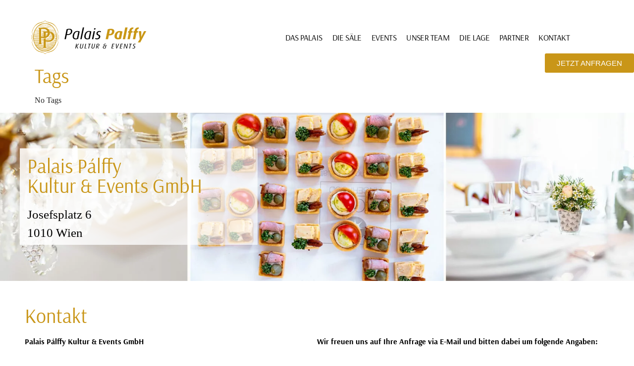

--- FILE ---
content_type: text/html; charset=UTF-8
request_url: https://www.palais-palffy.com/events-2/tags/
body_size: 12225
content:
<!doctype html>
<html lang="de-DE">
<head><style>img.lazy{min-height:1px}</style><link href="https://www.palais-palffy.com/wp-content/plugins/w3-total-cache/pub/js/lazyload.min.js" as="script">
	<meta charset="UTF-8">
	<meta name="viewport" content="width=device-width, initial-scale=1">
	<link rel="profile" href="https://gmpg.org/xfn/11">
	<meta name='robots' content='index, follow, max-image-preview:large, max-snippet:-1, max-video-preview:-1' />
	<style>img:is([sizes="auto" i], [sizes^="auto," i]) { contain-intrinsic-size: 3000px 1500px }</style>
	<link rel="alternate" hreflang="de" href="https://www.palais-palffy.com/events-2/tags/" />
<link rel="alternate" hreflang="x-default" href="https://www.palais-palffy.com/events-2/tags/" />

	<!-- This site is optimized with the Yoast SEO plugin v26.3 - https://yoast.com/wordpress/plugins/seo/ -->
	<title>Tags - Palais Pálffy</title>
	<link rel="canonical" href="https://www.palais-palffy.com/events-2/tags/" />
	<meta property="og:locale" content="de_DE" />
	<meta property="og:type" content="article" />
	<meta property="og:title" content="Tags - Palais Pálffy" />
	<meta property="og:description" content="CONTENTS" />
	<meta property="og:url" content="https://www.palais-palffy.com/events-2/tags/" />
	<meta property="og:site_name" content="Palais Pálffy" />
	<meta name="twitter:card" content="summary_large_image" />
	<script type="application/ld+json" class="yoast-schema-graph">{"@context":"https://schema.org","@graph":[{"@type":"WebPage","@id":"https://www.palais-palffy.com/events-2/tags/","url":"https://www.palais-palffy.com/events-2/tags/","name":"Tags - Palais Pálffy","isPartOf":{"@id":"https://www.palais-palffy.com/#website"},"datePublished":"2022-08-17T08:44:24+00:00","breadcrumb":{"@id":"https://www.palais-palffy.com/events-2/tags/#breadcrumb"},"inLanguage":"de","potentialAction":[{"@type":"ReadAction","target":["https://www.palais-palffy.com/events-2/tags/"]}]},{"@type":"BreadcrumbList","@id":"https://www.palais-palffy.com/events-2/tags/#breadcrumb","itemListElement":[{"@type":"ListItem","position":1,"name":"Startseite","item":"https://www.palais-palffy.com/"},{"@type":"ListItem","position":2,"name":"Events","item":"https://www.palais-palffy.com/events-2/"},{"@type":"ListItem","position":3,"name":"Tags"}]},{"@type":"WebSite","@id":"https://www.palais-palffy.com/#website","url":"https://www.palais-palffy.com/","name":"Palais Pálffy","description":"","potentialAction":[{"@type":"SearchAction","target":{"@type":"EntryPoint","urlTemplate":"https://www.palais-palffy.com/?s={search_term_string}"},"query-input":{"@type":"PropertyValueSpecification","valueRequired":true,"valueName":"search_term_string"}}],"inLanguage":"de"}]}</script>
	<!-- / Yoast SEO plugin. -->


<link rel="alternate" type="application/rss+xml" title="Palais Pálffy &raquo; Feed" href="https://www.palais-palffy.com/feed/" />
<link rel="alternate" type="application/rss+xml" title="Palais Pálffy &raquo; Kommentar-Feed" href="https://www.palais-palffy.com/comments/feed/" />
<link rel='stylesheet' id='events-manager-css' href='https://www.palais-palffy.com/wp-content/plugins/events-manager/includes/css/events-manager.min.css?ver=7.2.2.1' media='all' />
<style id='events-manager-inline-css'>
body .em { --font-family : inherit; }
</style>
<link rel='stylesheet' id='wpml-legacy-horizontal-list-0-css' href='https://www.palais-palffy.com/wp-content/plugins/sitepress-multilingual-cms/templates/language-switchers/legacy-list-horizontal/style.min.css?ver=1' media='all' />
<style id='wpml-legacy-horizontal-list-0-inline-css'>
.wpml-ls-statics-shortcode_actions, .wpml-ls-statics-shortcode_actions .wpml-ls-sub-menu, .wpml-ls-statics-shortcode_actions a {border-color:#c99618;}.wpml-ls-statics-shortcode_actions a, .wpml-ls-statics-shortcode_actions .wpml-ls-sub-menu a, .wpml-ls-statics-shortcode_actions .wpml-ls-sub-menu a:link, .wpml-ls-statics-shortcode_actions li:not(.wpml-ls-current-language) .wpml-ls-link, .wpml-ls-statics-shortcode_actions li:not(.wpml-ls-current-language) .wpml-ls-link:link {color:#000000;}.wpml-ls-statics-shortcode_actions .wpml-ls-sub-menu a:hover,.wpml-ls-statics-shortcode_actions .wpml-ls-sub-menu a:focus, .wpml-ls-statics-shortcode_actions .wpml-ls-sub-menu a:link:hover, .wpml-ls-statics-shortcode_actions .wpml-ls-sub-menu a:link:focus {color:#c99618;}.wpml-ls-statics-shortcode_actions .wpml-ls-current-language > a {color:#c99618;background-color:#ffffff;}.wpml-ls-statics-shortcode_actions .wpml-ls-current-language:hover>a, .wpml-ls-statics-shortcode_actions .wpml-ls-current-language>a:focus {color:#c99618;background-color:#ffffff;}
</style>
<link rel='stylesheet' id='wpml-menu-item-0-css' href='https://www.palais-palffy.com/wp-content/plugins/sitepress-multilingual-cms/templates/language-switchers/menu-item/style.min.css?ver=1' media='all' />
<style id='wpml-menu-item-0-inline-css'>
.wpml-ls-slot-3, .wpml-ls-slot-3 a, .wpml-ls-slot-3 a:visited{background-color:#ffffff;color:#000000;}.wpml-ls-slot-3:hover, .wpml-ls-slot-3:hover a, .wpml-ls-slot-3 a:hover{color:#c99618;background-color:#ffffff;}.wpml-ls-slot-3.wpml-ls-current-language, .wpml-ls-slot-3.wpml-ls-current-language a, .wpml-ls-slot-3.wpml-ls-current-language a:visited{color:#c99618;background-color:#ffffff;}.wpml-ls-slot-3.wpml-ls-current-language:hover, .wpml-ls-slot-3.wpml-ls-current-language:hover a, .wpml-ls-slot-3.wpml-ls-current-language a:hover{color:#c99618;background-color:#ffffff;}.wpml-ls-slot-3.wpml-ls-current-language .wpml-ls-slot-3, .wpml-ls-slot-3.wpml-ls-current-language .wpml-ls-slot-3 a, .wpml-ls-slot-3.wpml-ls-current-language .wpml-ls-slot-3 a:visited{background-color:#ffffff;color:#000000;}.wpml-ls-slot-3.wpml-ls-current-language .wpml-ls-slot-3:hover, .wpml-ls-slot-3.wpml-ls-current-language .wpml-ls-slot-3:hover a, .wpml-ls-slot-3.wpml-ls-current-language .wpml-ls-slot-3 a:hover {color:#c99618;background-color:#ffffff;}
</style>
<link rel='stylesheet' id='hello-elementor-css' href='https://www.palais-palffy.com/wp-content/themes/OmanBros-Theme/style.min.css?ver=3.3.0' media='all' />
<link rel='stylesheet' id='hello-elementor-theme-style-css' href='https://www.palais-palffy.com/wp-content/themes/OmanBros-Theme/theme.min.css?ver=3.3.0' media='all' />
<link rel='stylesheet' id='hello-elementor-header-footer-css' href='https://www.palais-palffy.com/wp-content/themes/OmanBros-Theme/header-footer.min.css?ver=3.3.0' media='all' />
<link rel='stylesheet' id='elementor-frontend-css' href='https://www.palais-palffy.com/wp-content/plugins/elementor/assets/css/frontend.min.css?ver=3.32.5' media='all' />
<style id='elementor-frontend-inline-css'>
.elementor-kit-5{--e-global-color-primary:#C99618;--e-global-color-secondary:#000000;--e-global-color-text:#FFFFFF;--e-global-color-accent:#61CE70;--e-global-typography-primary-font-family:"Roboto";--e-global-typography-primary-font-weight:600;--e-global-typography-secondary-font-family:"Roboto Slab";--e-global-typography-secondary-font-weight:400;--e-global-typography-text-font-family:"Roboto";--e-global-typography-text-font-weight:400;--e-global-typography-accent-font-family:"Roboto";--e-global-typography-accent-font-weight:500;color:var( --e-global-color-secondary );font-size:16px;font-weight:500;}.elementor-kit-5 button,.elementor-kit-5 input[type="button"],.elementor-kit-5 input[type="submit"],.elementor-kit-5 .elementor-button{background-color:var( --e-global-color-primary );text-transform:uppercase;text-decoration:none;}.elementor-kit-5 e-page-transition{background-color:#FFBC7D;}.elementor-kit-5 a{color:var( --e-global-color-primary );font-weight:500;text-decoration:underline;}.elementor-kit-5 a:hover{color:var( --e-global-color-primary );text-decoration:none;}.elementor-kit-5 h1{color:var( --e-global-color-primary );font-size:40px;font-weight:400;}.elementor-kit-5 h2{color:var( --e-global-color-primary );font-size:34px;}.elementor-kit-5 h3{color:var( --e-global-color-primary );}.elementor-kit-5 h4{color:var( --e-global-color-primary );}.elementor-kit-5 h5{color:var( --e-global-color-primary );}.elementor-section.elementor-section-boxed > .elementor-container{max-width:1200px;}.e-con{--container-max-width:1200px;}.elementor-widget:not(:last-child){margin-block-end:20px;}.elementor-element{--widgets-spacing:20px 20px;--widgets-spacing-row:20px;--widgets-spacing-column:20px;}{}h1.entry-title{display:var(--page-title-display);}.elementor-lightbox{background-color:#FFFFFFED;--lightbox-ui-color:#C3C3C3;--lightbox-ui-color-hover:#A8A8A8;--lightbox-header-icons-size:20px;--lightbox-navigation-icons-size:50px;}.site-header .site-branding{flex-direction:column;align-items:stretch;}.site-header{padding-inline-end:0px;padding-inline-start:0px;}.site-footer .site-branding{flex-direction:column;align-items:stretch;}@media(max-width:1024px){.elementor-kit-5 h1{font-size:30px;}.elementor-kit-5 h2{font-size:24px;}.elementor-section.elementor-section-boxed > .elementor-container{max-width:1024px;}.e-con{--container-max-width:1024px;}}@media(max-width:767px){.elementor-section.elementor-section-boxed > .elementor-container{max-width:767px;}.e-con{--container-max-width:767px;}}
.elementor-12 .elementor-element.elementor-element-bc7ee97:not(.elementor-motion-effects-element-type-background), .elementor-12 .elementor-element.elementor-element-bc7ee97 > .elementor-motion-effects-container > .elementor-motion-effects-layer{background-color:var( --e-global-color-text );}.elementor-12 .elementor-element.elementor-element-bc7ee97 > .elementor-container{min-height:80px;}.elementor-12 .elementor-element.elementor-element-bc7ee97{transition:background 0.3s, border 0.3s, border-radius 0.3s, box-shadow 0.3s;margin-top:30px;margin-bottom:0px;}.elementor-12 .elementor-element.elementor-element-bc7ee97 > .elementor-background-overlay{transition:background 0.3s, border-radius 0.3s, opacity 0.3s;}.elementor-12 .elementor-element.elementor-element-55ac754{text-align:left;}.elementor-12 .elementor-element.elementor-element-55ac754 img{width:260px;}.elementor-12 .elementor-element.elementor-element-4da8702 .elementor-button{background-color:var( --e-global-color-primary );font-family:"Roboto Slab", Sans-serif;font-weight:400;text-transform:uppercase;text-decoration:none;fill:var( --e-global-color-text );color:var( --e-global-color-text );}.elementor-12 .elementor-element.elementor-element-4da8702{width:auto;max-width:auto;top:15%;}body:not(.rtl) .elementor-12 .elementor-element.elementor-element-4da8702{right:0px;}body.rtl .elementor-12 .elementor-element.elementor-element-4da8702{left:0px;}.elementor-12 .elementor-element.elementor-element-4da8702 .elementor-button:hover, .elementor-12 .elementor-element.elementor-element-4da8702 .elementor-button:focus{color:var( --e-global-color-text );}.elementor-12 .elementor-element.elementor-element-4da8702 .elementor-button:hover svg, .elementor-12 .elementor-element.elementor-element-4da8702 .elementor-button:focus svg{fill:var( --e-global-color-text );}.elementor-12 .elementor-element.elementor-element-96e5460 > .elementor-widget-container{margin:0px 80px 0px 0px;}.elementor-12 .elementor-element.elementor-element-96e5460 .elementor-menu-toggle{margin-left:auto;background-color:#02010100;}.elementor-12 .elementor-element.elementor-element-96e5460 .elementor-nav-menu .elementor-item{font-family:"Arsenal", Sans-serif;font-size:17px;font-weight:500;text-transform:uppercase;text-decoration:none;letter-spacing:-0.6px;}.elementor-12 .elementor-element.elementor-element-96e5460 .elementor-nav-menu--main .elementor-item{color:var( --e-global-color-secondary );fill:var( --e-global-color-secondary );padding-left:0px;padding-right:0px;padding-top:5px;padding-bottom:5px;}.elementor-12 .elementor-element.elementor-element-96e5460 .elementor-nav-menu--main .elementor-item:hover,
					.elementor-12 .elementor-element.elementor-element-96e5460 .elementor-nav-menu--main .elementor-item.elementor-item-active,
					.elementor-12 .elementor-element.elementor-element-96e5460 .elementor-nav-menu--main .elementor-item.highlighted,
					.elementor-12 .elementor-element.elementor-element-96e5460 .elementor-nav-menu--main .elementor-item:focus{color:var( --e-global-color-primary );fill:var( --e-global-color-primary );}.elementor-12 .elementor-element.elementor-element-96e5460 .elementor-nav-menu--main .elementor-item.elementor-item-active{color:var( --e-global-color-primary );}.elementor-12 .elementor-element.elementor-element-96e5460{--e-nav-menu-horizontal-menu-item-margin:calc( 20px / 2 );}.elementor-12 .elementor-element.elementor-element-96e5460 .elementor-nav-menu--main:not(.elementor-nav-menu--layout-horizontal) .elementor-nav-menu > li:not(:last-child){margin-bottom:20px;}.elementor-12 .elementor-element.elementor-element-96e5460 .elementor-nav-menu--dropdown a:hover,
					.elementor-12 .elementor-element.elementor-element-96e5460 .elementor-nav-menu--dropdown a:focus,
					.elementor-12 .elementor-element.elementor-element-96e5460 .elementor-nav-menu--dropdown a.elementor-item-active,
					.elementor-12 .elementor-element.elementor-element-96e5460 .elementor-nav-menu--dropdown a.highlighted,
					.elementor-12 .elementor-element.elementor-element-96e5460 .elementor-menu-toggle:hover,
					.elementor-12 .elementor-element.elementor-element-96e5460 .elementor-menu-toggle:focus{color:var( --e-global-color-primary );}.elementor-12 .elementor-element.elementor-element-96e5460 .elementor-nav-menu--dropdown a:hover,
					.elementor-12 .elementor-element.elementor-element-96e5460 .elementor-nav-menu--dropdown a:focus,
					.elementor-12 .elementor-element.elementor-element-96e5460 .elementor-nav-menu--dropdown a.elementor-item-active,
					.elementor-12 .elementor-element.elementor-element-96e5460 .elementor-nav-menu--dropdown a.highlighted{background-color:#FFFFFF;}.elementor-12 .elementor-element.elementor-element-96e5460 div.elementor-menu-toggle{color:var( --e-global-color-secondary );}.elementor-12 .elementor-element.elementor-element-96e5460 div.elementor-menu-toggle svg{fill:var( --e-global-color-secondary );}.elementor-12 .elementor-element.elementor-element-96e5460 div.elementor-menu-toggle:hover, .elementor-12 .elementor-element.elementor-element-96e5460 div.elementor-menu-toggle:focus{color:var( --e-global-color-primary );}.elementor-12 .elementor-element.elementor-element-96e5460 div.elementor-menu-toggle:hover svg, .elementor-12 .elementor-element.elementor-element-96e5460 div.elementor-menu-toggle:focus svg{fill:var( --e-global-color-primary );}.elementor-theme-builder-content-area{height:400px;}.elementor-location-header:before, .elementor-location-footer:before{content:"";display:table;clear:both;}@media(max-width:767px){.elementor-12 .elementor-element.elementor-element-313385c{width:85%;}.elementor-bc-flex-widget .elementor-12 .elementor-element.elementor-element-313385c.elementor-column .elementor-widget-wrap{align-items:center;}.elementor-12 .elementor-element.elementor-element-313385c.elementor-column.elementor-element[data-element_type="column"] > .elementor-widget-wrap.elementor-element-populated{align-content:center;align-items:center;}.elementor-12 .elementor-element.elementor-element-8e463ed{width:15%;}.elementor-bc-flex-widget .elementor-12 .elementor-element.elementor-element-8e463ed.elementor-column .elementor-widget-wrap{align-items:center;}.elementor-12 .elementor-element.elementor-element-8e463ed.elementor-column.elementor-element[data-element_type="column"] > .elementor-widget-wrap.elementor-element-populated{align-content:center;align-items:center;}.elementor-12 .elementor-element.elementor-element-4da8702{top:20%;}.elementor-12 .elementor-element.elementor-element-96e5460 .elementor-nav-menu .elementor-item{font-size:18px;}.elementor-12 .elementor-element.elementor-element-96e5460 .elementor-nav-menu--dropdown a{padding-top:11px;padding-bottom:11px;}.elementor-12 .elementor-element.elementor-element-96e5460 .elementor-nav-menu--main > .elementor-nav-menu > li > .elementor-nav-menu--dropdown, .elementor-12 .elementor-element.elementor-element-96e5460 .elementor-nav-menu__container.elementor-nav-menu--dropdown{margin-top:29px !important;}}@media(min-width:768px){.elementor-12 .elementor-element.elementor-element-313385c{width:30%;}.elementor-12 .elementor-element.elementor-element-8e463ed{width:70%;}}
.elementor-41 .elementor-element.elementor-element-b029651{padding:0px 0px 0px 0px;}.elementor-41 .elementor-element.elementor-element-dbdb9c9:not(.elementor-motion-effects-element-type-background), .elementor-41 .elementor-element.elementor-element-dbdb9c9 > .elementor-motion-effects-container > .elementor-motion-effects-layer{background-image:url("https://www.palais-palffy.com/wp-content/uploads/2021/11/Kontakt01.jpg");background-position:center center;background-size:cover;}.elementor-41 .elementor-element.elementor-element-dbdb9c9 > .elementor-container{min-height:240px;}.elementor-41 .elementor-element.elementor-element-dbdb9c9{transition:background 0.3s, border 0.3s, border-radius 0.3s, box-shadow 0.3s;padding:50px 0px 50px 0px;}.elementor-41 .elementor-element.elementor-element-dbdb9c9 > .elementor-background-overlay{transition:background 0.3s, border-radius 0.3s, opacity 0.3s;}.elementor-bc-flex-widget .elementor-41 .elementor-element.elementor-element-2905d5a.elementor-column .elementor-widget-wrap{align-items:center;}.elementor-41 .elementor-element.elementor-element-2905d5a.elementor-column.elementor-element[data-element_type="column"] > .elementor-widget-wrap.elementor-element-populated{align-content:center;align-items:center;}.elementor-41 .elementor-element.elementor-element-2905d5a > .elementor-element-populated{padding:0px 0px 0px 0px;}.elementor-41 .elementor-element.elementor-element-17309dc:not(.elementor-motion-effects-element-type-background) > .elementor-widget-wrap, .elementor-41 .elementor-element.elementor-element-17309dc > .elementor-widget-wrap > .elementor-motion-effects-container > .elementor-motion-effects-layer{background-color:transparent;background-image:linear-gradient(90deg, #FFFFFFD9 0%, #FFFFFFAB 100%);}.elementor-41 .elementor-element.elementor-element-17309dc > .elementor-element-populated{transition:background 0.3s, border 0.3s, border-radius 0.3s, box-shadow 0.3s;padding:15px 15px 15px 15px;}.elementor-41 .elementor-element.elementor-element-17309dc > .elementor-element-populated > .elementor-background-overlay{transition:background 0.3s, border-radius 0.3s, opacity 0.3s;}.elementor-41 .elementor-element.elementor-element-d203da5 > .elementor-widget-container{margin:0em 0em -0.9em 0em;}.elementor-41 .elementor-element.elementor-element-d203da5{font-size:25px;font-weight:400;}.elementor-41 .elementor-element.elementor-element-35c48ee > .elementor-widget-container{margin:0em 0em -0.9em 0em;}.elementor-41 .elementor-element.elementor-element-35c48ee{font-size:25px;font-weight:400;}.elementor-41 .elementor-element.elementor-element-f569615{padding:40px 0px 40px 0px;z-index:1;}.elementor-41 .elementor-element.elementor-element-823747b > .elementor-widget-container{margin:0em 0em -0.9em 0em;}.elementor-41 .elementor-element.elementor-element-9e62439 > .elementor-widget-container{margin:0em 0em -0.9em 0em;}.elementor-41 .elementor-element.elementor-element-f873521 > .elementor-widget-container{margin:0em 0em -0.9em 0em;}.elementor-41 .elementor-element.elementor-element-24e70fb > .elementor-widget-container{margin:0em 0em -0.9em 0em;}.elementor-41 .elementor-element.elementor-element-4f2b13a > .elementor-container > .elementor-column > .elementor-widget-wrap{align-content:center;align-items:center;}.elementor-41 .elementor-element.elementor-element-4f2b13a:not(.elementor-motion-effects-element-type-background), .elementor-41 .elementor-element.elementor-element-4f2b13a > .elementor-motion-effects-container > .elementor-motion-effects-layer{background-color:#B6B6B6;}.elementor-41 .elementor-element.elementor-element-4f2b13a{transition:background 0.3s, border 0.3s, border-radius 0.3s, box-shadow 0.3s;padding:10px 0px 10px 0px;z-index:1;}.elementor-41 .elementor-element.elementor-element-4f2b13a > .elementor-background-overlay{transition:background 0.3s, border-radius 0.3s, opacity 0.3s;}.elementor-41 .elementor-element.elementor-element-4f2b13a a{color:#FFFFFF;}.elementor-41 .elementor-element.elementor-element-42421b0 > .elementor-widget-container{margin:0em 0em -0.9em 0em;}.elementor-41 .elementor-element.elementor-element-42421b0{color:var( --e-global-color-text );}.elementor-41 .elementor-element.elementor-element-2f18ded .elementor-icon-list-items:not(.elementor-inline-items) .elementor-icon-list-item:not(:last-child){padding-block-end:calc(10px/2);}.elementor-41 .elementor-element.elementor-element-2f18ded .elementor-icon-list-items:not(.elementor-inline-items) .elementor-icon-list-item:not(:first-child){margin-block-start:calc(10px/2);}.elementor-41 .elementor-element.elementor-element-2f18ded .elementor-icon-list-items.elementor-inline-items .elementor-icon-list-item{margin-inline:calc(10px/2);}.elementor-41 .elementor-element.elementor-element-2f18ded .elementor-icon-list-items.elementor-inline-items{margin-inline:calc(-10px/2);}.elementor-41 .elementor-element.elementor-element-2f18ded .elementor-icon-list-items.elementor-inline-items .elementor-icon-list-item:after{inset-inline-end:calc(-10px/2);}.elementor-41 .elementor-element.elementor-element-2f18ded .elementor-icon-list-item:not(:last-child):after{content:"";height:80%;border-color:var( --e-global-color-text );}.elementor-41 .elementor-element.elementor-element-2f18ded .elementor-icon-list-items:not(.elementor-inline-items) .elementor-icon-list-item:not(:last-child):after{border-block-start-style:solid;border-block-start-width:1px;}.elementor-41 .elementor-element.elementor-element-2f18ded .elementor-icon-list-items.elementor-inline-items .elementor-icon-list-item:not(:last-child):after{border-inline-start-style:solid;}.elementor-41 .elementor-element.elementor-element-2f18ded .elementor-inline-items .elementor-icon-list-item:not(:last-child):after{border-inline-start-width:1px;}.elementor-41 .elementor-element.elementor-element-2f18ded .elementor-icon-list-icon i{color:var( --e-global-color-text );transition:color 0.3s;}.elementor-41 .elementor-element.elementor-element-2f18ded .elementor-icon-list-icon svg{fill:var( --e-global-color-text );transition:fill 0.3s;}.elementor-41 .elementor-element.elementor-element-2f18ded{--e-icon-list-icon-size:14px;--icon-vertical-offset:0px;}.elementor-41 .elementor-element.elementor-element-2f18ded .elementor-icon-list-item > .elementor-icon-list-text, .elementor-41 .elementor-element.elementor-element-2f18ded .elementor-icon-list-item > a{line-height:1em;}.elementor-41 .elementor-element.elementor-element-2f18ded .elementor-icon-list-text{color:var( --e-global-color-text );transition:color 0.3s;}.elementor-41 .elementor-element.elementor-element-c2fdc19:not(.elementor-motion-effects-element-type-background), .elementor-41 .elementor-element.elementor-element-c2fdc19 > .elementor-motion-effects-container > .elementor-motion-effects-layer{background-color:#D3D3D3;}.elementor-41 .elementor-element.elementor-element-c2fdc19{transition:background 0.3s, border 0.3s, border-radius 0.3s, box-shadow 0.3s;padding:10px 0px 40px 0px;z-index:1;}.elementor-41 .elementor-element.elementor-element-c2fdc19 > .elementor-background-overlay{transition:background 0.3s, border-radius 0.3s, opacity 0.3s;}.elementor-41 .elementor-element.elementor-element-219b4a5 > .elementor-widget-container{margin:0em 0em -0.9em 0em;}.elementor-41 .elementor-element.elementor-element-9346539 > .elementor-widget-container{margin:0em 0em -0.9em 0em;}.elementor-theme-builder-content-area{height:400px;}.elementor-location-header:before, .elementor-location-footer:before{content:"";display:table;clear:both;}@media(max-width:1024px){.elementor-41 .elementor-element.elementor-element-dbdb9c9{padding:0px 20px 0px 20px;}.elementor-41 .elementor-element.elementor-element-35c48ee{font-size:22px;}.elementor-41 .elementor-element.elementor-element-f569615{padding:25px 0px 30px 0px;}.elementor-41 .elementor-element.elementor-element-c2fdc19{padding:10px 0px 25px 0px;}}@media(max-width:767px){.elementor-41 .elementor-element.elementor-element-dbdb9c9:not(.elementor-motion-effects-element-type-background), .elementor-41 .elementor-element.elementor-element-dbdb9c9 > .elementor-motion-effects-container > .elementor-motion-effects-layer{background-size:cover;}.elementor-41 .elementor-element.elementor-element-746fcf5{padding:0px 0px 20px 0px;}.elementor-41 .elementor-element.elementor-element-4069676 > .elementor-widget-wrap > .elementor-widget:not(.elementor-widget__width-auto):not(.elementor-widget__width-initial):not(:last-child):not(.elementor-absolute){margin-bottom:4px;}.elementor-41 .elementor-element.elementor-element-f569615{padding:25px 0px 40px 0px;}}@media(min-width:768px){.elementor-41 .elementor-element.elementor-element-17309dc{width:40%;}.elementor-41 .elementor-element.elementor-element-0ae0a06{width:60%;}}@media(max-width:1024px) and (min-width:768px){.elementor-41 .elementor-element.elementor-element-17309dc{width:50%;}}
</style>
<link rel='stylesheet' id='widget-image-css' href='https://www.palais-palffy.com/wp-content/plugins/elementor/assets/css/widget-image.min.css?ver=3.32.5' media='all' />
<link rel='stylesheet' id='widget-nav-menu-css' href='https://www.palais-palffy.com/wp-content/plugins/elementor-pro/assets/css/widget-nav-menu.min.css?ver=3.32.3' media='all' />
<link rel='stylesheet' id='e-sticky-css' href='https://www.palais-palffy.com/wp-content/plugins/elementor-pro/assets/css/modules/sticky.min.css?ver=3.32.3' media='all' />
<link rel='stylesheet' id='widget-heading-css' href='https://www.palais-palffy.com/wp-content/plugins/elementor/assets/css/widget-heading.min.css?ver=3.32.5' media='all' />
<link rel='stylesheet' id='widget-icon-list-css' href='https://www.palais-palffy.com/wp-content/plugins/elementor/assets/css/widget-icon-list.min.css?ver=3.32.5' media='all' />
<link rel='stylesheet' id='font-awesome-5-all-css' href='https://www.palais-palffy.com/wp-content/plugins/elementor/assets/lib/font-awesome/css/all.min.css?ver=3.32.5' media='all' />
<link rel='stylesheet' id='font-awesome-4-shim-css' href='https://www.palais-palffy.com/wp-content/plugins/elementor/assets/lib/font-awesome/css/v4-shims.min.css?ver=3.32.5' media='all' />
<link rel='stylesheet' id='parent-style-css' href='https://www.palais-palffy.com/wp-content/themes/OmanBros-Theme/style.css?ver=6.8.3' media='all' />
<link rel='stylesheet' id='ob-style-css' href='https://www.palais-palffy.com/wp-content/themes/OmanBros-Theme-child/style.css?ver=1675426268' media='all' />
<link rel='stylesheet' id='ob-palffy-css' href='https://www.palais-palffy.com/wp-content/themes/OmanBros-Theme-child/style/palffy.css?ver=1662568048' media='all' />
<script id="wpml-cookie-js-extra">
var wpml_cookies = {"wp-wpml_current_language":{"value":"de","expires":1,"path":"\/"}};
var wpml_cookies = {"wp-wpml_current_language":{"value":"de","expires":1,"path":"\/"}};
</script>
<script src="https://www.palais-palffy.com/wp-content/plugins/sitepress-multilingual-cms/res/js/cookies/language-cookie.js?ver=484900" id="wpml-cookie-js" defer data-wp-strategy="defer"></script>
<script src="https://www.palais-palffy.com/wp-includes/js/jquery/jquery.min.js?ver=3.7.1" id="jquery-core-js"></script>
<script src="https://www.palais-palffy.com/wp-includes/js/jquery/jquery-migrate.min.js?ver=3.4.1" id="jquery-migrate-js"></script>
<script src="https://www.palais-palffy.com/wp-includes/js/jquery/ui/core.min.js?ver=1.13.3" id="jquery-ui-core-js"></script>
<script src="https://www.palais-palffy.com/wp-includes/js/jquery/ui/mouse.min.js?ver=1.13.3" id="jquery-ui-mouse-js"></script>
<script src="https://www.palais-palffy.com/wp-includes/js/jquery/ui/sortable.min.js?ver=1.13.3" id="jquery-ui-sortable-js"></script>
<script src="https://www.palais-palffy.com/wp-includes/js/jquery/ui/datepicker.min.js?ver=1.13.3" id="jquery-ui-datepicker-js"></script>
<script id="jquery-ui-datepicker-js-after">
jQuery(function(jQuery){jQuery.datepicker.setDefaults({"closeText":"Schlie\u00dfen","currentText":"Heute","monthNames":["Januar","Februar","M\u00e4rz","April","Mai","Juni","Juli","August","September","Oktober","November","Dezember"],"monthNamesShort":["Jan.","Feb.","M\u00e4rz","Apr.","Mai","Juni","Juli","Aug.","Sep.","Okt.","Nov.","Dez."],"nextText":"Weiter","prevText":"Zur\u00fcck","dayNames":["Sonntag","Montag","Dienstag","Mittwoch","Donnerstag","Freitag","Samstag"],"dayNamesShort":["So.","Mo.","Di.","Mi.","Do.","Fr.","Sa."],"dayNamesMin":["S","M","D","M","D","F","S"],"dateFormat":"d. MM yy","firstDay":1,"isRTL":false});});
</script>
<script src="https://www.palais-palffy.com/wp-includes/js/jquery/ui/resizable.min.js?ver=1.13.3" id="jquery-ui-resizable-js"></script>
<script src="https://www.palais-palffy.com/wp-includes/js/jquery/ui/draggable.min.js?ver=1.13.3" id="jquery-ui-draggable-js"></script>
<script src="https://www.palais-palffy.com/wp-includes/js/jquery/ui/controlgroup.min.js?ver=1.13.3" id="jquery-ui-controlgroup-js"></script>
<script src="https://www.palais-palffy.com/wp-includes/js/jquery/ui/checkboxradio.min.js?ver=1.13.3" id="jquery-ui-checkboxradio-js"></script>
<script src="https://www.palais-palffy.com/wp-includes/js/jquery/ui/button.min.js?ver=1.13.3" id="jquery-ui-button-js"></script>
<script src="https://www.palais-palffy.com/wp-includes/js/jquery/ui/dialog.min.js?ver=1.13.3" id="jquery-ui-dialog-js"></script>
<script id="events-manager-js-extra">
var EM = {"ajaxurl":"https:\/\/www.palais-palffy.com\/wp-admin\/admin-ajax.php","locationajaxurl":"https:\/\/www.palais-palffy.com\/wp-admin\/admin-ajax.php?action=locations_search","firstDay":"1","locale":"de","dateFormat":"yy-mm-dd","ui_css":"https:\/\/www.palais-palffy.com\/wp-content\/plugins\/events-manager\/includes\/css\/jquery-ui\/build.min.css","show24hours":"1","is_ssl":"1","autocomplete_limit":"10","calendar":{"breakpoints":{"small":560,"medium":908,"large":false}},"phone":"","datepicker":{"format":"j. F Y","locale":"de"},"search":{"breakpoints":{"small":650,"medium":850,"full":false}},"url":"https:\/\/www.palais-palffy.com\/wp-content\/plugins\/events-manager","assets":{"input.em-uploader":{"js":{"em-uploader":{"url":"https:\/\/www.palais-palffy.com\/wp-content\/plugins\/events-manager\/includes\/js\/em-uploader.js?v=7.2.2.1","event":"em_uploader_ready"}}},".em-event-editor":{"js":{"event-editor":{"url":"https:\/\/www.palais-palffy.com\/wp-content\/plugins\/events-manager\/includes\/js\/events-manager-event-editor.js?v=7.2.2.1","event":"em_event_editor_ready"}},"css":{"event-editor":"https:\/\/www.palais-palffy.com\/wp-content\/plugins\/events-manager\/includes\/css\/events-manager-event-editor.min.css?v=7.2.2.1"}},".em-recurrence-sets, .em-timezone":{"js":{"luxon":{"url":"luxon\/luxon.js?v=7.2.2.1","event":"em_luxon_ready"}}},".em-booking-form, #em-booking-form, .em-booking-recurring, .em-event-booking-form":{"js":{"em-bookings":{"url":"https:\/\/www.palais-palffy.com\/wp-content\/plugins\/events-manager\/includes\/js\/bookingsform.js?v=7.2.2.1","event":"em_booking_form_js_loaded"}}},"#em-opt-archetypes":{"js":{"archetypes":"https:\/\/www.palais-palffy.com\/wp-content\/plugins\/events-manager\/includes\/js\/admin-archetype-editor.js?v=7.2.2.1","archetypes_ms":"https:\/\/www.palais-palffy.com\/wp-content\/plugins\/events-manager\/includes\/js\/admin-archetypes.js?v=7.2.2.1","qs":"qs\/qs.js?v=7.2.2.1"}}},"cached":"1","txt_search":"Search","txt_searching":"Suche...","txt_loading":"Wird geladen\u00a0\u2026","event_detach_warning":"Bist du sicher, dass du diese sich wiederholende Veranstaltung herausl\u00f6sen willst? Wenn du dies tun, verlierst du alle Buchungsinformationen und die alten wiederkehrenden Veranstaltung werden gel\u00f6scht.","delete_recurrence_warning":"Bist du sicher, dass du alle Wiederholungen dieser Veranstaltung l\u00f6schen willst? Alle Veranstaltungen werden in den Papierkorb verschoben."};
</script>
<script src="https://www.palais-palffy.com/wp-content/plugins/events-manager/includes/js/events-manager.js?ver=7.2.2.1" id="events-manager-js"></script>
<script src="https://www.palais-palffy.com/wp-content/plugins/events-manager/includes/external/flatpickr/l10n/de.js?ver=7.2.2.1" id="em-flatpickr-localization-js"></script>
<script src="https://www.palais-palffy.com/wp-content/plugins/elementor/assets/lib/font-awesome/js/v4-shims.min.js?ver=3.32.5" id="font-awesome-4-shim-js"></script>
<link rel="https://api.w.org/" href="https://www.palais-palffy.com/wp-json/" /><link rel="alternate" title="JSON" type="application/json" href="https://www.palais-palffy.com/wp-json/wp/v2/pages/1530" /><link rel="EditURI" type="application/rsd+xml" title="RSD" href="https://www.palais-palffy.com/xmlrpc.php?rsd" />
<meta name="generator" content="WordPress 6.8.3" />
<link rel='shortlink' href='https://www.palais-palffy.com/?p=1530' />
<link rel="alternate" title="oEmbed (JSON)" type="application/json+oembed" href="https://www.palais-palffy.com/wp-json/oembed/1.0/embed?url=https%3A%2F%2Fwww.palais-palffy.com%2Fevents-2%2Ftags%2F" />
<link rel="alternate" title="oEmbed (XML)" type="text/xml+oembed" href="https://www.palais-palffy.com/wp-json/oembed/1.0/embed?url=https%3A%2F%2Fwww.palais-palffy.com%2Fevents-2%2Ftags%2F&#038;format=xml" />
<meta name="generator" content="WPML ver:4.8.4 stt:1,3;" />
<meta name="generator" content="Elementor 3.32.5; features: e_font_icon_svg, additional_custom_breakpoints; settings: css_print_method-internal, google_font-enabled, font_display-auto">
			<style>
				.e-con.e-parent:nth-of-type(n+4):not(.e-lazyloaded):not(.e-no-lazyload),
				.e-con.e-parent:nth-of-type(n+4):not(.e-lazyloaded):not(.e-no-lazyload) * {
					background-image: none !important;
				}
				@media screen and (max-height: 1024px) {
					.e-con.e-parent:nth-of-type(n+3):not(.e-lazyloaded):not(.e-no-lazyload),
					.e-con.e-parent:nth-of-type(n+3):not(.e-lazyloaded):not(.e-no-lazyload) * {
						background-image: none !important;
					}
				}
				@media screen and (max-height: 640px) {
					.e-con.e-parent:nth-of-type(n+2):not(.e-lazyloaded):not(.e-no-lazyload),
					.e-con.e-parent:nth-of-type(n+2):not(.e-lazyloaded):not(.e-no-lazyload) * {
						background-image: none !important;
					}
				}
			</style>
			<link rel="icon" href="https://www.palais-palffy.com/wp-content/uploads/2021/11/favicon_PP_16.png" sizes="32x32" />
<link rel="icon" href="https://www.palais-palffy.com/wp-content/uploads/2021/11/favicon_PP_16.png" sizes="192x192" />
<link rel="apple-touch-icon" href="https://www.palais-palffy.com/wp-content/uploads/2021/11/favicon_PP_16.png" />
<meta name="msapplication-TileImage" content="https://www.palais-palffy.com/wp-content/uploads/2021/11/favicon_PP_16.png" />
</head>
<body class="wp-singular page-template-default page page-id-1530 page-child parent-pageid-1527 wp-embed-responsive wp-theme-OmanBros-Theme wp-child-theme-OmanBros-Theme-child theme-default elementor-default elementor-kit-5">


<a class="skip-link screen-reader-text" href="#content">Skip to content</a>

		<header data-elementor-type="header" data-elementor-id="12" class="elementor elementor-12 elementor-location-header" data-elementor-post-type="elementor_library">
					<section class="elementor-section elementor-top-section elementor-element elementor-element-bc7ee97 elementor-section-height-min-height elementor-section-boxed elementor-section-height-default elementor-section-items-middle" data-id="bc7ee97" data-element_type="section" data-settings="{&quot;sticky&quot;:&quot;top&quot;,&quot;background_background&quot;:&quot;classic&quot;,&quot;sticky_anchor_link_offset&quot;:100,&quot;sticky_on&quot;:[&quot;desktop&quot;,&quot;tablet&quot;,&quot;mobile&quot;],&quot;sticky_offset&quot;:0,&quot;sticky_effects_offset&quot;:0}">
						<div class="elementor-container elementor-column-gap-default">
					<div class="elementor-column elementor-col-50 elementor-top-column elementor-element elementor-element-313385c" data-id="313385c" data-element_type="column">
			<div class="elementor-widget-wrap elementor-element-populated">
						<div class="elementor-element elementor-element-55ac754 elementor-widget elementor-widget-image" data-id="55ac754" data-element_type="widget" data-widget_type="image.default">
				<div class="elementor-widget-container">
																<a href="https://www.palais-palffy.com">
							<img width="413" height="113" src="data:image/svg+xml,%3Csvg%20xmlns='http://www.w3.org/2000/svg'%20viewBox='0%200%20413%20113'%3E%3C/svg%3E" data-src="https://www.palais-palffy.com/wp-content/uploads/2021/12/PP_LOGO_PFAD.svg" class="attachment-full size-full wp-image-568 lazy" alt="" />								</a>
															</div>
				</div>
					</div>
		</div>
				<div class="elementor-column elementor-col-50 elementor-top-column elementor-element elementor-element-8e463ed" data-id="8e463ed" data-element_type="column">
			<div class="elementor-widget-wrap elementor-element-populated">
						<div class="elementor-element elementor-element-4da8702 elementor-widget__width-auto elementor-fixed elementor-widget elementor-widget-button" data-id="4da8702" data-element_type="widget" id="buchen" data-settings="{&quot;_position&quot;:&quot;fixed&quot;}" data-widget_type="button.default">
				<div class="elementor-widget-container">
									<div class="elementor-button-wrapper">
					<a class="elementor-button elementor-button-link elementor-size-sm" href="/buchungsanfrage/" target="_blank">
						<span class="elementor-button-content-wrapper">
									<span class="elementor-button-text">Jetzt anfragen</span>
					</span>
					</a>
				</div>
								</div>
				</div>
				<div class="elementor-element elementor-element-96e5460 elementor-nav-menu__align-end elementor-nav-menu--dropdown-mobile elementor-nav-menu--stretch elementor-nav-menu__text-align-center elementor-nav-menu--toggle elementor-nav-menu--burger elementor-widget elementor-widget-nav-menu" data-id="96e5460" data-element_type="widget" data-settings="{&quot;full_width&quot;:&quot;stretch&quot;,&quot;layout&quot;:&quot;horizontal&quot;,&quot;submenu_icon&quot;:{&quot;value&quot;:&quot;&lt;svg aria-hidden=\&quot;true\&quot; class=\&quot;e-font-icon-svg e-fas-caret-down\&quot; viewBox=\&quot;0 0 320 512\&quot; xmlns=\&quot;http:\/\/www.w3.org\/2000\/svg\&quot;&gt;&lt;path d=\&quot;M31.3 192h257.3c17.8 0 26.7 21.5 14.1 34.1L174.1 354.8c-7.8 7.8-20.5 7.8-28.3 0L17.2 226.1C4.6 213.5 13.5 192 31.3 192z\&quot;&gt;&lt;\/path&gt;&lt;\/svg&gt;&quot;,&quot;library&quot;:&quot;fa-solid&quot;},&quot;toggle&quot;:&quot;burger&quot;}" data-widget_type="nav-menu.default">
				<div class="elementor-widget-container">
								<nav aria-label="Menü" class="elementor-nav-menu--main elementor-nav-menu__container elementor-nav-menu--layout-horizontal e--pointer-none">
				<ul id="menu-1-96e5460" class="elementor-nav-menu"><li class="menu-item menu-item-type-custom menu-item-object-custom menu-item-20"><a href="/#palais" class="elementor-item elementor-item-anchor">Das Palais</a></li>
<li class="menu-item menu-item-type-custom menu-item-object-custom menu-item-21"><a href="/#saele" class="elementor-item elementor-item-anchor">Die Säle</a></li>
<li class="menu-item menu-item-type-post_type menu-item-object-page menu-item-2637"><a href="https://www.palais-palffy.com/events/" class="elementor-item">Events</a></li>
<li class="menu-item menu-item-type-custom menu-item-object-custom menu-item-2666"><a href="/#team" class="elementor-item elementor-item-anchor">Unser Team</a></li>
<li class="menu-item menu-item-type-custom menu-item-object-custom menu-item-23"><a href="/#lage" class="elementor-item elementor-item-anchor">Die Lage</a></li>
<li class="menu-item menu-item-type-custom menu-item-object-custom menu-item-946"><a href="/#partner" class="elementor-item elementor-item-anchor">Partner</a></li>
<li class="menu-item menu-item-type-custom menu-item-object-custom menu-item-24"><a href="/#kontakt" class="elementor-item elementor-item-anchor">Kontakt</a></li>
</ul>			</nav>
					<div class="elementor-menu-toggle" role="button" tabindex="0" aria-label="Menü Umschalter" aria-expanded="false">
			<svg aria-hidden="true" role="presentation" class="elementor-menu-toggle__icon--open e-font-icon-svg e-eicon-menu-bar" viewBox="0 0 1000 1000" xmlns="http://www.w3.org/2000/svg"><path d="M104 333H896C929 333 958 304 958 271S929 208 896 208H104C71 208 42 237 42 271S71 333 104 333ZM104 583H896C929 583 958 554 958 521S929 458 896 458H104C71 458 42 487 42 521S71 583 104 583ZM104 833H896C929 833 958 804 958 771S929 708 896 708H104C71 708 42 737 42 771S71 833 104 833Z"></path></svg><svg aria-hidden="true" role="presentation" class="elementor-menu-toggle__icon--close e-font-icon-svg e-eicon-close" viewBox="0 0 1000 1000" xmlns="http://www.w3.org/2000/svg"><path d="M742 167L500 408 258 167C246 154 233 150 217 150 196 150 179 158 167 167 154 179 150 196 150 212 150 229 154 242 171 254L408 500 167 742C138 771 138 800 167 829 196 858 225 858 254 829L496 587 738 829C750 842 767 846 783 846 800 846 817 842 829 829 842 817 846 804 846 783 846 767 842 750 829 737L588 500 833 258C863 229 863 200 833 171 804 137 775 137 742 167Z"></path></svg>		</div>
					<nav class="elementor-nav-menu--dropdown elementor-nav-menu__container" aria-hidden="true">
				<ul id="menu-2-96e5460" class="elementor-nav-menu"><li class="menu-item menu-item-type-custom menu-item-object-custom menu-item-20"><a href="/#palais" class="elementor-item elementor-item-anchor" tabindex="-1">Das Palais</a></li>
<li class="menu-item menu-item-type-custom menu-item-object-custom menu-item-21"><a href="/#saele" class="elementor-item elementor-item-anchor" tabindex="-1">Die Säle</a></li>
<li class="menu-item menu-item-type-post_type menu-item-object-page menu-item-2637"><a href="https://www.palais-palffy.com/events/" class="elementor-item" tabindex="-1">Events</a></li>
<li class="menu-item menu-item-type-custom menu-item-object-custom menu-item-2666"><a href="/#team" class="elementor-item elementor-item-anchor" tabindex="-1">Unser Team</a></li>
<li class="menu-item menu-item-type-custom menu-item-object-custom menu-item-23"><a href="/#lage" class="elementor-item elementor-item-anchor" tabindex="-1">Die Lage</a></li>
<li class="menu-item menu-item-type-custom menu-item-object-custom menu-item-946"><a href="/#partner" class="elementor-item elementor-item-anchor" tabindex="-1">Partner</a></li>
<li class="menu-item menu-item-type-custom menu-item-object-custom menu-item-24"><a href="/#kontakt" class="elementor-item elementor-item-anchor" tabindex="-1">Kontakt</a></li>
</ul>			</nav>
						</div>
				</div>
					</div>
		</div>
					</div>
		</section>
				</header>
		
<main id="content" class="site-main post-1530 page type-page status-publish hentry">

			<div class="page-header">
			<h1 class="entry-title">Tags</h1>		</div>
	
	<div class="page-content">
		<div id="em-wrapper"><p><div class="em-search-ajax"><div class="em em-view-container" id="em-view-5" data-view="list">
	<div class="em pixelbones em-list em-tags-list" id="em-tags-list-5" data-view-id="5">
		No Tags	</div>
</div></div></p>
</div>
		
			</div>

	
</main>

			<footer data-elementor-type="footer" data-elementor-id="41" class="elementor elementor-41 elementor-location-footer" data-elementor-post-type="elementor_library">
					<section class="elementor-section elementor-top-section elementor-element elementor-element-b029651 elementor-section-full_width elementor-section-height-default elementor-section-height-default" data-id="b029651" data-element_type="section" id="kontakt">
						<div class="elementor-container elementor-column-gap-no">
					<div class="elementor-column elementor-col-100 elementor-top-column elementor-element elementor-element-216b282" data-id="216b282" data-element_type="column">
			<div class="elementor-widget-wrap elementor-element-populated">
						<section class="elementor-section elementor-inner-section elementor-element elementor-element-dbdb9c9 elementor-section-height-min-height elementor-hidden-mobile elementor-section-boxed elementor-section-height-default" data-id="dbdb9c9" data-element_type="section" data-settings="{&quot;background_background&quot;:&quot;classic&quot;}">
						<div class="elementor-container elementor-column-gap-default">
					<div class="elementor-column elementor-col-100 elementor-inner-column elementor-element elementor-element-2905d5a" data-id="2905d5a" data-element_type="column">
			<div class="elementor-widget-wrap elementor-element-populated">
						<section class="elementor-section elementor-inner-section elementor-element elementor-element-dd335a5 elementor-section-boxed elementor-section-height-default elementor-section-height-default" data-id="dd335a5" data-element_type="section">
						<div class="elementor-container elementor-column-gap-default">
					<div class="elementor-column elementor-col-50 elementor-inner-column elementor-element elementor-element-17309dc" data-id="17309dc" data-element_type="column" data-settings="{&quot;background_background&quot;:&quot;gradient&quot;}">
			<div class="elementor-widget-wrap elementor-element-populated">
						<div class="elementor-element elementor-element-ecc3144 elementor-widget elementor-widget-heading" data-id="ecc3144" data-element_type="widget" data-widget_type="heading.default">
				<div class="elementor-widget-container">
					<h1 class="elementor-heading-title elementor-size-default">Palais Pálffy<br>
Kultur &amp; Events GmbH
</h1>				</div>
				</div>
				<div class="elementor-element elementor-element-d203da5 maven elementor-widget elementor-widget-text-editor" data-id="d203da5" data-element_type="widget" data-widget_type="text-editor.default">
				<div class="elementor-widget-container">
									<p>Josefsplatz 6<br />1010 Wien</p>								</div>
				</div>
					</div>
		</div>
				<div class="elementor-column elementor-col-50 elementor-inner-column elementor-element elementor-element-0ae0a06" data-id="0ae0a06" data-element_type="column">
			<div class="elementor-widget-wrap">
							</div>
		</div>
					</div>
		</section>
					</div>
		</div>
					</div>
		</section>
				<section class="elementor-section elementor-inner-section elementor-element elementor-element-746fcf5 elementor-hidden-desktop elementor-hidden-tablet elementor-section-boxed elementor-section-height-default elementor-section-height-default" data-id="746fcf5" data-element_type="section">
						<div class="elementor-container elementor-column-gap-default">
					<div class="elementor-column elementor-col-50 elementor-inner-column elementor-element elementor-element-da189b4" data-id="da189b4" data-element_type="column">
			<div class="elementor-widget-wrap elementor-element-populated">
						<div class="elementor-element elementor-element-2beb050 elementor-widget elementor-widget-image" data-id="2beb050" data-element_type="widget" data-widget_type="image.default">
				<div class="elementor-widget-container">
															<img width="800" height="176" src="data:image/svg+xml,%3Csvg%20xmlns='http://www.w3.org/2000/svg'%20viewBox='0%200%20800%20176'%3E%3C/svg%3E" data-src="https://www.palais-palffy.com/wp-content/uploads/2021/11/Kontakt01-1024x225.jpg" class="attachment-large size-large wp-image-1123 lazy" alt="" data-srcset="https://www.palais-palffy.com/wp-content/uploads/2021/11/Kontakt01-1024x225.jpg 1024w, https://www.palais-palffy.com/wp-content/uploads/2021/11/Kontakt01-300x66.jpg 300w, https://www.palais-palffy.com/wp-content/uploads/2021/11/Kontakt01-768x169.jpg 768w, https://www.palais-palffy.com/wp-content/uploads/2021/11/Kontakt01-1536x338.jpg 1536w, https://www.palais-palffy.com/wp-content/uploads/2021/11/Kontakt01-2048x451.jpg 2048w" data-sizes="(max-width: 800px) 100vw, 800px" />															</div>
				</div>
					</div>
		</div>
				<div class="elementor-column elementor-col-50 elementor-inner-column elementor-element elementor-element-4069676" data-id="4069676" data-element_type="column">
			<div class="elementor-widget-wrap elementor-element-populated">
						<div class="elementor-element elementor-element-04af52d elementor-widget elementor-widget-heading" data-id="04af52d" data-element_type="widget" data-widget_type="heading.default">
				<div class="elementor-widget-container">
					<h1 class="elementor-heading-title elementor-size-default">Palais Pálffy<br>
Kultur &amp; Events GmbH
</h1>				</div>
				</div>
				<div class="elementor-element elementor-element-35c48ee maven elementor-widget elementor-widget-text-editor" data-id="35c48ee" data-element_type="widget" data-widget_type="text-editor.default">
				<div class="elementor-widget-container">
									<p>Josefsplatz 6<br />1010 Wien</p>								</div>
				</div>
					</div>
		</div>
					</div>
		</section>
					</div>
		</div>
					</div>
		</section>
				<section class="elementor-section elementor-top-section elementor-element elementor-element-f569615 elementor-section-boxed elementor-section-height-default elementor-section-height-default" data-id="f569615" data-element_type="section" id="kontakt">
						<div class="elementor-container elementor-column-gap-default">
					<div class="elementor-column elementor-col-100 elementor-top-column elementor-element elementor-element-c0a108b" data-id="c0a108b" data-element_type="column">
			<div class="elementor-widget-wrap elementor-element-populated">
						<div class="elementor-element elementor-element-3959be1 elementor-widget elementor-widget-heading" data-id="3959be1" data-element_type="widget" data-widget_type="heading.default">
				<div class="elementor-widget-container">
					<h1 class="elementor-heading-title elementor-size-default">Kontakt</h1>				</div>
				</div>
				<section class="elementor-section elementor-inner-section elementor-element elementor-element-ba62e16 elementor-section-full_width elementor-section-height-default elementor-section-height-default" data-id="ba62e16" data-element_type="section">
						<div class="elementor-container elementor-column-gap-no">
					<div class="elementor-column elementor-col-50 elementor-inner-column elementor-element elementor-element-08c1e56" data-id="08c1e56" data-element_type="column">
			<div class="elementor-widget-wrap elementor-element-populated">
						<div class="elementor-element elementor-element-823747b arsenal elementor-widget elementor-widget-text-editor" data-id="823747b" data-element_type="widget" data-widget_type="text-editor.default">
				<div class="elementor-widget-container">
									<p><strong>Palais Pálffy Kultur &amp; Events GmbH</strong></p>								</div>
				</div>
				<div class="elementor-element elementor-element-9e62439 elementor-widget elementor-widget-text-editor" data-id="9e62439" data-element_type="widget" data-widget_type="text-editor.default">
				<div class="elementor-widget-container">
									<p>Josefsplatz 6<br />1010 Wien</p><p>Telefon +43664 51 810 52<br />E-Mail: <a href="mailto:events@palais-palffy.com">events@palais-palffy.com</a></p>								</div>
				</div>
					</div>
		</div>
				<div class="elementor-column elementor-col-50 elementor-inner-column elementor-element elementor-element-53ef25c" data-id="53ef25c" data-element_type="column">
			<div class="elementor-widget-wrap elementor-element-populated">
						<div class="elementor-element elementor-element-f873521 arsenal elementor-widget elementor-widget-text-editor" data-id="f873521" data-element_type="widget" data-widget_type="text-editor.default">
				<div class="elementor-widget-container">
									<p><strong>Wir freuen uns auf Ihre Anfrage via E-Mail und bitten dabei um folgende Angaben:</strong></p>								</div>
				</div>
				<div class="elementor-element elementor-element-24e70fb elementor-widget elementor-widget-text-editor" data-id="24e70fb" data-element_type="widget" data-widget_type="text-editor.default">
				<div class="elementor-widget-container">
									<p>&#8211; Name, Adresse und Telefonnummer<br />&#8211; Veranstaltungsart<br />&#8211; Personenanzahl<br />&#8211; Wunschtermin<br />&#8211; Alternativer Wunschtermin</p>								</div>
				</div>
					</div>
		</div>
					</div>
		</section>
					</div>
		</div>
					</div>
		</section>
				<section class="elementor-section elementor-top-section elementor-element elementor-element-4f2b13a elementor-section-content-middle elementor-section-boxed elementor-section-height-default elementor-section-height-default" data-id="4f2b13a" data-element_type="section" data-settings="{&quot;background_background&quot;:&quot;classic&quot;}">
						<div class="elementor-container elementor-column-gap-default">
					<div class="elementor-column elementor-col-50 elementor-top-column elementor-element elementor-element-0f7b055" data-id="0f7b055" data-element_type="column">
			<div class="elementor-widget-wrap elementor-element-populated">
						<div class="elementor-element elementor-element-42421b0 elementor-widget elementor-widget-text-editor" data-id="42421b0" data-element_type="widget" data-widget_type="text-editor.default">
				<div class="elementor-widget-container">
									<p>Palais Palffy Kultur &amp; Events GmbH<br />Josefsplatz 6, 1010 Wien</p>								</div>
				</div>
					</div>
		</div>
				<div class="elementor-column elementor-col-50 elementor-top-column elementor-element elementor-element-1681984" data-id="1681984" data-element_type="column">
			<div class="elementor-widget-wrap elementor-element-populated">
						<div class="elementor-element elementor-element-2f18ded elementor-icon-list--layout-inline elementor-align-left elementor-list-item-link-full_width elementor-widget elementor-widget-icon-list" data-id="2f18ded" data-element_type="widget" data-widget_type="icon-list.default">
				<div class="elementor-widget-container">
							<ul class="elementor-icon-list-items elementor-inline-items">
							<li class="elementor-icon-list-item elementor-inline-item">
											<a href="/impressum">

											<span class="elementor-icon-list-text">Impressum</span>
											</a>
									</li>
								<li class="elementor-icon-list-item elementor-inline-item">
											<a href="/datenschutz">

											<span class="elementor-icon-list-text">Datenschutz</span>
											</a>
									</li>
								<li class="elementor-icon-list-item elementor-inline-item">
											<a href="/wp-content/uploads/2022/10/AGB_PalaisPalffy.pdf" target="_blank">

											<span class="elementor-icon-list-text">AGB</span>
											</a>
									</li>
						</ul>
						</div>
				</div>
					</div>
		</div>
					</div>
		</section>
				<section class="elementor-section elementor-top-section elementor-element elementor-element-c2fdc19 elementor-section-boxed elementor-section-height-default elementor-section-height-default" data-id="c2fdc19" data-element_type="section" data-settings="{&quot;background_background&quot;:&quot;classic&quot;}">
						<div class="elementor-container elementor-column-gap-default">
					<div class="elementor-column elementor-col-50 elementor-top-column elementor-element elementor-element-cea73e8" data-id="cea73e8" data-element_type="column">
			<div class="elementor-widget-wrap elementor-element-populated">
						<div class="elementor-element elementor-element-219b4a5 elementor-widget elementor-widget-text-editor" data-id="219b4a5" data-element_type="widget" data-widget_type="text-editor.default">
				<div class="elementor-widget-container">
									<p>Telefon +43664 51 810 52<br />E-Mail: <a href="mailto:events@palais-palffy.com">events@palais-palffy.com</a><br />Unternehmensgegenstand: Organisation von Veranstaltungen,<br />Märkten und Messen (Eventmanagement)<br />UID-Nummer: ATU77746316<br />Mitglied der Wirtschaftskammer Wien</p>								</div>
				</div>
					</div>
		</div>
				<div class="elementor-column elementor-col-50 elementor-top-column elementor-element elementor-element-7b00652" data-id="7b00652" data-element_type="column">
			<div class="elementor-widget-wrap elementor-element-populated">
						<div class="elementor-element elementor-element-9346539 elementor-widget elementor-widget-text-editor" data-id="9346539" data-element_type="widget" data-widget_type="text-editor.default">
				<div class="elementor-widget-container">
									<p>Gestaltung: Andreas Morawetz, hotelassist GmbH<br />Fotos: Markus Morawetz<br />Texte: Kailuweit Kulturkommunikation, hotelassist GmbH<br />Programmierung: OmanBros.com</p>								</div>
				</div>
					</div>
		</div>
					</div>
		</section>
				</footer>
		
<script type="speculationrules">
{"prefetch":[{"source":"document","where":{"and":[{"href_matches":"\/*"},{"not":{"href_matches":["\/wp-*.php","\/wp-admin\/*","\/wp-content\/uploads\/*","\/wp-content\/*","\/wp-content\/plugins\/*","\/wp-content\/themes\/OmanBros-Theme-child\/*","\/wp-content\/themes\/OmanBros-Theme\/*","\/*\\?(.+)"]}},{"not":{"selector_matches":"a[rel~=\"nofollow\"]"}},{"not":{"selector_matches":".no-prefetch, .no-prefetch a"}}]},"eagerness":"conservative"}]}
</script>
		<script type="text/javascript">
			(function() {
				let targetObjectName = 'EM';
				if ( typeof window[targetObjectName] === 'object' && window[targetObjectName] !== null ) {
					Object.assign( window[targetObjectName], []);
				} else {
					console.warn( 'Could not merge extra data: window.' + targetObjectName + ' not found or not an object.' );
				}
			})();
		</script>
					<script>
				const lazyloadRunObserver = () => {
					const lazyloadBackgrounds = document.querySelectorAll( `.e-con.e-parent:not(.e-lazyloaded)` );
					const lazyloadBackgroundObserver = new IntersectionObserver( ( entries ) => {
						entries.forEach( ( entry ) => {
							if ( entry.isIntersecting ) {
								let lazyloadBackground = entry.target;
								if( lazyloadBackground ) {
									lazyloadBackground.classList.add( 'e-lazyloaded' );
								}
								lazyloadBackgroundObserver.unobserve( entry.target );
							}
						});
					}, { rootMargin: '200px 0px 200px 0px' } );
					lazyloadBackgrounds.forEach( ( lazyloadBackground ) => {
						lazyloadBackgroundObserver.observe( lazyloadBackground );
					} );
				};
				const events = [
					'DOMContentLoaded',
					'elementor/lazyload/observe',
				];
				events.forEach( ( event ) => {
					document.addEventListener( event, lazyloadRunObserver );
				} );
			</script>
			<script src="https://www.palais-palffy.com/wp-content/themes/OmanBros-Theme/assets/js/hello-frontend.min.js?ver=3.3.0" id="hello-theme-frontend-js"></script>
<script id="omanbros-theme-popup-post-manager-js-extra">
var omanbros_popup_post_manager = {"ajax_url":"https:\/\/www.palais-palffy.com\/wp-admin\/admin-ajax.php","ajax_action":"omanbros-theme-popup-post","ajax_nonce":"47a33c8166"};
</script>
<script src="https://www.palais-palffy.com/wp-content/themes/OmanBros-Theme/omanbros/js/popup-post-manager.js?ver=1752066875" id="omanbros-theme-popup-post-manager-js" defer data-wp-strategy="defer"></script>
<script src="https://www.palais-palffy.com/wp-content/plugins/elementor/assets/js/webpack.runtime.min.js?ver=3.32.5" id="elementor-webpack-runtime-js"></script>
<script src="https://www.palais-palffy.com/wp-content/plugins/elementor/assets/js/frontend-modules.min.js?ver=3.32.5" id="elementor-frontend-modules-js"></script>
<script id="elementor-frontend-js-before">
var elementorFrontendConfig = {"environmentMode":{"edit":false,"wpPreview":false,"isScriptDebug":false},"i18n":{"shareOnFacebook":"Auf Facebook teilen","shareOnTwitter":"Auf Twitter teilen","pinIt":"Anheften","download":"Download","downloadImage":"Bild downloaden","fullscreen":"Vollbild","zoom":"Zoom","share":"Teilen","playVideo":"Video abspielen","previous":"Zur\u00fcck","next":"Weiter","close":"Schlie\u00dfen","a11yCarouselPrevSlideMessage":"Vorheriger Slide","a11yCarouselNextSlideMessage":"N\u00e4chster Slide","a11yCarouselFirstSlideMessage":"This is the first slide","a11yCarouselLastSlideMessage":"This is the last slide","a11yCarouselPaginationBulletMessage":"Go to slide"},"is_rtl":false,"breakpoints":{"xs":0,"sm":480,"md":768,"lg":1025,"xl":1440,"xxl":1600},"responsive":{"breakpoints":{"mobile":{"label":"Mobil Hochformat","value":767,"default_value":767,"direction":"max","is_enabled":true},"mobile_extra":{"label":"Mobil Querformat","value":880,"default_value":880,"direction":"max","is_enabled":false},"tablet":{"label":"Tablet Hochformat","value":1024,"default_value":1024,"direction":"max","is_enabled":true},"tablet_extra":{"label":"Tablet Querformat","value":1200,"default_value":1200,"direction":"max","is_enabled":false},"laptop":{"label":"Laptop","value":1366,"default_value":1366,"direction":"max","is_enabled":false},"widescreen":{"label":"Breitbild","value":2400,"default_value":2400,"direction":"min","is_enabled":false}},"hasCustomBreakpoints":false},"version":"3.32.5","is_static":false,"experimentalFeatures":{"e_font_icon_svg":true,"additional_custom_breakpoints":true,"container":true,"theme_builder_v2":true,"hello-theme-header-footer":true,"nested-elements":true,"home_screen":true,"global_classes_should_enforce_capabilities":true,"e_variables":true,"cloud-library":true,"e_opt_in_v4_page":true,"import-export-customization":true,"e_pro_variables":true},"urls":{"assets":"https:\/\/www.palais-palffy.com\/wp-content\/plugins\/elementor\/assets\/","ajaxurl":"https:\/\/www.palais-palffy.com\/wp-admin\/admin-ajax.php","uploadUrl":"https:\/\/www.palais-palffy.com\/wp-content\/uploads"},"nonces":{"floatingButtonsClickTracking":"7ea3be2588"},"swiperClass":"swiper","settings":{"page":[],"editorPreferences":[]},"kit":{"active_breakpoints":["viewport_mobile","viewport_tablet"],"global_image_lightbox":"yes","lightbox_enable_fullscreen":"yes","lightbox_enable_zoom":"yes","lightbox_enable_share":"yes","lightbox_title_src":"title","hello_header_logo_type":"title","hello_header_menu_layout":"horizontal","hello_footer_logo_type":"logo"},"post":{"id":1530,"title":"Tags%20-%20Palais%20P%C3%A1lffy","excerpt":"","featuredImage":false}};
</script>
<script src="https://www.palais-palffy.com/wp-content/plugins/elementor/assets/js/frontend.min.js?ver=3.32.5" id="elementor-frontend-js"></script>
<script src="https://www.palais-palffy.com/wp-content/plugins/elementor-pro/assets/lib/smartmenus/jquery.smartmenus.min.js?ver=1.2.1" id="smartmenus-js"></script>
<script src="https://www.palais-palffy.com/wp-content/plugins/elementor-pro/assets/lib/sticky/jquery.sticky.min.js?ver=3.32.3" id="e-sticky-js"></script>
<script src="https://www.palais-palffy.com/wp-content/plugins/elementor-pro/assets/js/webpack-pro.runtime.min.js?ver=3.32.3" id="elementor-pro-webpack-runtime-js"></script>
<script src="https://www.palais-palffy.com/wp-includes/js/dist/hooks.min.js?ver=4d63a3d491d11ffd8ac6" id="wp-hooks-js"></script>
<script src="https://www.palais-palffy.com/wp-includes/js/dist/i18n.min.js?ver=5e580eb46a90c2b997e6" id="wp-i18n-js"></script>
<script id="wp-i18n-js-after">
wp.i18n.setLocaleData( { 'text direction\u0004ltr': [ 'ltr' ] } );
</script>
<script id="elementor-pro-frontend-js-before">
var ElementorProFrontendConfig = {"ajaxurl":"https:\/\/www.palais-palffy.com\/wp-admin\/admin-ajax.php","nonce":"f10182b525","urls":{"assets":"https:\/\/www.palais-palffy.com\/wp-content\/plugins\/elementor-pro\/assets\/","rest":"https:\/\/www.palais-palffy.com\/wp-json\/"},"settings":{"lazy_load_background_images":true},"popup":{"hasPopUps":false},"shareButtonsNetworks":{"facebook":{"title":"Facebook","has_counter":true},"twitter":{"title":"Twitter"},"linkedin":{"title":"LinkedIn","has_counter":true},"pinterest":{"title":"Pinterest","has_counter":true},"reddit":{"title":"Reddit","has_counter":true},"vk":{"title":"VK","has_counter":true},"odnoklassniki":{"title":"OK","has_counter":true},"tumblr":{"title":"Tumblr"},"digg":{"title":"Digg"},"skype":{"title":"Skype"},"stumbleupon":{"title":"StumbleUpon","has_counter":true},"mix":{"title":"Mix"},"telegram":{"title":"Telegram"},"pocket":{"title":"Pocket","has_counter":true},"xing":{"title":"XING","has_counter":true},"whatsapp":{"title":"WhatsApp"},"email":{"title":"Email"},"print":{"title":"Print"},"x-twitter":{"title":"X"},"threads":{"title":"Threads"}},"facebook_sdk":{"lang":"de_DE","app_id":""},"lottie":{"defaultAnimationUrl":"https:\/\/www.palais-palffy.com\/wp-content\/plugins\/elementor-pro\/modules\/lottie\/assets\/animations\/default.json"}};
</script>
<script src="https://www.palais-palffy.com/wp-content/plugins/elementor-pro/assets/js/frontend.min.js?ver=3.32.3" id="elementor-pro-frontend-js"></script>
<script src="https://www.palais-palffy.com/wp-content/plugins/elementor-pro/assets/js/elements-handlers.min.js?ver=3.32.3" id="pro-elements-handlers-js"></script>

<script>window.w3tc_lazyload=1,window.lazyLoadOptions={elements_selector:".lazy",callback_loaded:function(t){var e;try{e=new CustomEvent("w3tc_lazyload_loaded",{detail:{e:t}})}catch(a){(e=document.createEvent("CustomEvent")).initCustomEvent("w3tc_lazyload_loaded",!1,!1,{e:t})}window.dispatchEvent(e)}}</script><script async src="https://www.palais-palffy.com/wp-content/plugins/w3-total-cache/pub/js/lazyload.min.js"></script></body>
</html>

<!--
Performance optimized by W3 Total Cache. Learn more: https://www.boldgrid.com/w3-total-cache/

Page Caching using Disk: Enhanced 
Lazy Loading
Database Caching using Redis (Request-wide modification query)

Served from: www.palais-palffy.com @ 2025-11-07 14:08:49 by W3 Total Cache
-->

--- FILE ---
content_type: text/css
request_url: https://www.palais-palffy.com/wp-content/themes/OmanBros-Theme-child/style.css?ver=1675426268
body_size: 1488
content:
/*
Theme Name:   OmanBros-Theme child theme
Description:  Schreibe hier eine kurze Beschreibung über dein Child-Theme
Author:       admin
Author URL:   https://dev.obstkorb.at
Template:     OmanBros-Theme
Version:      1.0
License:      GNU General Public License v2 or later
License URI:  http://www.gnu.org/licenses/gpl-2.0.html
Text Domain:  OmanBros-Theme-child
*/

/* Schreibe hier dein eigenes persönliches Stylesheet */

/* tinos-regular - latin */
@font-face {
  font-family: "Tinos";
  font-style: normal;
  font-weight: 400;
  src: url("./fonts/tinos-v16-latin-regular.eot"); /* IE9 Compat Modes */
  src: local(""),
    url("./fonts/tinos-v16-latin-regular.eot?#iefix")
      format("embedded-opentype"),
    /* IE6-IE8 */ url("./fonts/tinos-v16-latin-regular.woff2") format("woff2"),
    /* Super Modern Browsers */ url("./fonts/tinos-v16-latin-regular.woff")
      format("woff"),
    /* Modern Browsers */ url("./fonts/tinos-v16-latin-regular.ttf")
      format("truetype"),
    /* Safari, Android, iOS */ url("./fonts/tinos-v16-latin-regular.svg#Tinos")
      format("svg"); /* Legacy iOS */
  font-display: swap;
}
/* tinos-italic - latin */
@font-face {
  font-family: "Tinos";
  font-style: italic;
  font-weight: 400;
  src: url("./fonts/tinos-v16-latin-italic.eot"); /* IE9 Compat Modes */
  src: local(""),
    url("./fonts/tinos-v16-latin-italic.eot?#iefix") format("embedded-opentype"),
    /* IE6-IE8 */ url("./fonts/tinos-v16-latin-italic.woff2") format("woff2"),
    /* Super Modern Browsers */ url("./fonts/tinos-v16-latin-italic.woff")
      format("woff"),
    /* Modern Browsers */ url("./fonts/tinos-v16-latin-italic.ttf")
      format("truetype"),
    /* Safari, Android, iOS */ url("./fonts/tinos-v16-latin-italic.svg#Tinos")
      format("svg"); /* Legacy iOS */
  font-display: swap;
}
/* tinos-700 - latin */
@font-face {
  font-family: "Tinos";
  font-style: normal;
  font-weight: 700;
  src: url("./fonts/tinos-v16-latin-700.eot"); /* IE9 Compat Modes */
  src: local(""),
    url("./fonts/tinos-v16-latin-700.eot?#iefix") format("embedded-opentype"),
    /* IE6-IE8 */ url("./fonts/tinos-v16-latin-700.woff2") format("woff2"),
    /* Super Modern Browsers */ url("./fonts/tinos-v16-latin-700.woff")
      format("woff"),
    /* Modern Browsers */ url("./fonts/tinos-v16-latin-700.ttf")
      format("truetype"),
    /* Safari, Android, iOS */ url("./fonts/tinos-v16-latin-700.svg#Tinos")
      format("svg"); /* Legacy iOS */
  font-display: swap;
}
/* tinos-700italic - latin */
@font-face {
  font-family: "Tinos";
  font-style: italic;
  font-weight: 700;
  src: url("./fonts/tinos-v16-latin-700italic.eot"); /* IE9 Compat Modes */
  src: local(""),
    url("./fonts/tinos-v16-latin-700italic.eot?#iefix")
      format("embedded-opentype"),
    /* IE6-IE8 */ url("./fonts/tinos-v16-latin-700italic.woff2") format("woff2"),
    /* Super Modern Browsers */ url("./fonts/tinos-v16-latin-700italic.woff")
      format("woff"),
    /* Modern Browsers */ url("./fonts/tinos-v16-latin-700italic.ttf")
      format("truetype"),
    /* Safari, Android, iOS */
      url("./fonts/tinos-v16-latin-700italic.svg#Tinos") format("svg"); /* Legacy iOS */
  font-display: swap;
}

/* arsenal-regular - latin */
@font-face {
  font-family: "Arsenal";
  font-style: normal;
  font-weight: 400;
  src: url("./fonts/arsenal-v5-latin-regular.eot"); /* IE9 Compat Modes */
  src: local(""),
    url("./fonts/arsenal-v5-latin-regular.eot?#iefix")
      format("embedded-opentype"),
    /* IE6-IE8 */ url("./fonts/arsenal-v5-latin-regular.woff2") format("woff2"),
    /* Super Modern Browsers */ url("./fonts/arsenal-v5-latin-regular.woff")
      format("woff"),
    /* Modern Browsers */ url("./fonts/arsenal-v5-latin-regular.ttf")
      format("truetype"),
    /* Safari, Android, iOS */
      url("./fonts/arsenal-v5-latin-regular.svg#Arsenal") format("svg"); /* Legacy iOS */
  font-display: swap;
}
/* arsenal-italic - latin */
@font-face {
  font-family: "Arsenal";
  font-style: italic;
  font-weight: 400;
  src: url("./fonts/arsenal-v5-latin-italic.eot"); /* IE9 Compat Modes */
  src: local(""),
    url("./fonts/arsenal-v5-latin-italic.eot?#iefix")
      format("embedded-opentype"),
    /* IE6-IE8 */ url("./fonts/arsenal-v5-latin-italic.woff2") format("woff2"),
    /* Super Modern Browsers */ url("./fonts/arsenal-v5-latin-italic.woff")
      format("woff"),
    /* Modern Browsers */ url("./fonts/arsenal-v5-latin-italic.ttf")
      format("truetype"),
    /* Safari, Android, iOS */
      url("./fonts/arsenal-v5-latin-italic.svg#Arsenal") format("svg"); /* Legacy iOS */
  font-display: swap;
}
/* arsenal-700 - latin */
@font-face {
  font-family: "Arsenal";
  font-style: normal;
  font-weight: 700;
  src: url("./fonts/arsenal-v5-latin-700.eot"); /* IE9 Compat Modes */
  src: local(""),
    url("./fonts/arsenal-v5-latin-700.eot?#iefix") format("embedded-opentype"),
    /* IE6-IE8 */ url("./fonts/arsenal-v5-latin-700.woff2") format("woff2"),
    /* Super Modern Browsers */ url("./fonts/arsenal-v5-latin-700.woff")
      format("woff"),
    /* Modern Browsers */ url("./fonts/arsenal-v5-latin-700.ttf")
      format("truetype"),
    /* Safari, Android, iOS */ url("./fonts/arsenal-v5-latin-700.svg#Arsenal")
      format("svg"); /* Legacy iOS */
  font-display: swap;
}
/* arsenal-700italic - latin */
@font-face {
  font-family: "Arsenal";
  font-style: italic;
  font-weight: 700;
  src: url("./fonts/arsenal-v5-latin-700italic.eot"); /* IE9 Compat Modes */
  src: local(""),
    url("./fonts/arsenal-v5-latin-700italic.eot?#iefix")
      format("embedded-opentype"),
    /* IE6-IE8 */ url("./fonts/arsenal-v5-latin-700italic.woff2")
      format("woff2"),
    /* Super Modern Browsers */ url("./fonts/arsenal-v5-latin-700italic.woff")
      format("woff"),
    /* Modern Browsers */ url("./fonts/arsenal-v5-latin-700italic.ttf")
      format("truetype"),
    /* Safari, Android, iOS */
      url("./fonts/arsenal-v5-latin-700italic.svg#Arsenal") format("svg"); /* Legacy iOS */
  font-display: swap;
}

body {
  font-family: "Tinos" !important;
}

h1,
h2,
h3,
h4,
h5,
h6,
.arsenal {
  font-family: "Arsenal" !important;
}

.nounderline a {
  text-decoration: none !important;
}

.inhalt td {
  border: none !important;
  background-color: #fff !important;
  padding: 0 0 6px 0 !important;
  font-size: 18px !important;
}

hr {
  border-color: #247d3f !important;
  margin: 20px 0px !important;
}

table tbody > tr:nth-child(odd) > td,
table tbody > tr:nth-child(odd) > th {
  background-color: #fff !important;
}

.nolink a {
  text-decoration: none !important;
}

.scale:hover .elementor-widget-wrap {
  transform: scale(1.05);
  transition: all 0.4s ease-in-out !important;
  cursor: pointer;
}
.scale .elementor-widget-wrap {
  transition-duration: 0.4s;
}
.button a {
  font-family: "Roboto Slab", Sans-serif;
  font-weight: 400;
  text-transform: uppercase;
  text-decoration: none;
  fill: var(--e-global-color-text);
  color: var(--e-global-color-text);
  background-color: var(--e-global-color-primary);
  padding: 12px 24px;
  border-radius: 3px;
}

.galerie .elementor-gallery-item__content .elementor-gallery-item__title {
  background-color: #fff;
  padding: 4px 20px;
  opacity: 1 !important;
  font-family: "Arsenal" !important;
}

/*.em-item-meta .em-item-meta-column:last-child{
	display: none;
}*/

/*@media only screen and (max-width: 767px) {
#mobil-white > div{
	background-image: linear-gradient(90deg, #FFFFFFD9 0%, #FFFFFFAB 100%);
}
}*/

@media screen and (min-width: 2001px) and (max-width: 2550px) {
  section#ueber-uns section {
    background-position: 0px -50px;
  }
}
@media screen and (min-width: 2551px) and (max-width: 2750px) {
  section#ueber-uns section {
    background-position: 0px -75px;
  }
}
@media screen and (min-width: 2751px) and (max-width: 3000px) {
  section#ueber-uns section {
    background-position: 0px -100px;
  }
}
@media screen and (min-width: 3001px) and (max-width: 3300px) {
  section#ueber-uns section {
    background-position: 0px -100px;
    padding: 80px 0 !important;
  }
}
@media screen and (min-width: 3301px) and (max-width: 3600px) {
  section#ueber-uns section {
    background-position: 0px -120px;
    padding: 90px 0 !important;
  }
}
@media screen and (min-width: 3601px) and (max-width: 4000px) {
  section#ueber-uns section {
    background-position: 0px -140px;
    padding: 100px 0 !important;
  }
}
@media screen and (min-width: 4001px) {
  section#ueber-uns section {
    background-position: 0px -150px;
    padding: 100px 0 !important;
  }
}
/*
@media screen and (min-width: 1780px) {
	.bg-big{
		background-position: 0 -300px !important;
	}
}
@media screen and (min-width: 2240px) {
	.bg-big{
		background-position: 0 -440px !important;
	}
}*/


/* jetzt buchen Button auf der Buchungsplattform entfernen */

.page-id-1351 #buchen{
	display: none;
}

--- FILE ---
content_type: text/css
request_url: https://www.palais-palffy.com/wp-content/themes/OmanBros-Theme-child/style/palffy.css?ver=1662568048
body_size: -60
content:
.abc-room-checkbox {
  float: left;
  width: 20px;
}


--- FILE ---
content_type: application/x-javascript
request_url: https://www.palais-palffy.com/wp-content/themes/OmanBros-Theme/omanbros/js/popup-post-manager.js?ver=1752066875
body_size: 739
content:
(function ($) {
    class OBPopupPostManager {
        clickedElement;
        postId;

        constructor() {
            this.addEventListeners();
        }

        addEventListeners() {
            $(document).on('click', 'a, button', (event) => this.updateClickedElement(event));
            $(document).on('elementor/popup/show', (event, id, instance) => this.modalOpenCheck(event, id, instance));
        }

        updateClickedElement(event) {
            this.clickedElement = event.currentTarget;
        }

        modalOpenCheck(event, id, instance) {
            // there must be a data-postid attached to clickedElement (or its Elementor parent) to trigger
            this.getPostId();
            if (!this.postId) { return; }

            instance.$element.hide();

            $.post(omanbros_popup_post_manager.ajax_url, {
                "action": omanbros_popup_post_manager.ajax_action,
                "nonce": omanbros_popup_post_manager.ajax_nonce,
                "postid": this.postId
            }).always((data) => this.printModal(data, instance));
        }

        getPostId() {
            this.postId = undefined;

            this.postId = $(this.clickedElement).attr('data-postid');
            if (this.postId) { return; }

            this.postId = $(this.clickedElement).closest('[data-element_type="widget"]').attr('data-postid');
            if (this.postId) { return; }
        }

        printModal(data, instance) {
            const success = data.success;
            if (success) {
                console.log(data.data);
                $('.success', instance.$element).show();

                for (const key in data.data) {
                    if (Object.prototype.hasOwnProperty.call(data.data, key)) {
                        const value = data.data[key];
                        this.modifyModal(key, value, instance.$element);
                    }
                }

                $('.error', instance.$element).hide();
            } else {
                console.error(data.data);
                $('.success', instance.$element).hide();
                $('.error', instance.$element).show();
            }

            instance.$element.show();
        }

        modifyModal(key, value, $element) {
            switch (key) {
                case 'title':
                    $('.title h1, .title h2, .title h3, .title h4, .title h5, .title h6', $element).html(value);
                    break;
                case 'attachment':
                    if (value.length) {
                        $('.image img', $element).replaceWith(value);
                    }
                    $('.image img', $element).css('opacity', value.length ? '1' : '0');
                    break;
                default:
                    $(`.${key}`, $element).html(value);
            }
        }
    }

    window.ob_popup_post_manager = new OBPopupPostManager;
})(jQuery);

--- FILE ---
content_type: image/svg+xml
request_url: https://www.palais-palffy.com/wp-content/uploads/2021/12/PP_LOGO_PFAD.svg
body_size: 15033
content:
<?xml version="1.0" encoding="utf-8"?>
<!-- Generator: Adobe Illustrator 14.0.0, SVG Export Plug-In . SVG Version: 6.00 Build 43363)  -->
<!DOCTYPE svg PUBLIC "-//W3C//DTD SVG 1.1//EN" "http://www.w3.org/Graphics/SVG/1.1/DTD/svg11.dtd">
<svg version="1.1" id="GOLD_FINAL" xmlns="http://www.w3.org/2000/svg" xmlns:xlink="http://www.w3.org/1999/xlink" x="0px" y="0px"
	 width="413.859px" height="113.386px" viewBox="0 0 413.859 113.386" enable-background="new 0 0 413.859 113.386"
	 xml:space="preserve">
<path fill="#C99716" d="M109.075,63.039c-0.66-0.887-0.956-3.998-0.956-6.69c0-3.116,0.363-5.773,0.902-6.614
	c0,0,0.396-0.508,0.676-0.334c0.28,0.174-0.041,0.741-0.041,0.741c-0.389,0.606-0.783,2.932-0.783,6.207
	c0,3.351,0.416,5.715,0.806,6.239c0,0,0.372,0.537,0.018,0.803S109.075,63.039,109.075,63.039L109.075,63.039z"/>
<path fill="#C99716" d="M21.632,63.039c0,0-0.335,0.381-0.604,0.18c-0.269-0.2,0-0.631,0-0.631c0.392-0.524,0.808-2.892,0.808-6.239
	c0-3.268-0.395-5.596-0.784-6.208c0,0-0.059-0.483,0.108-0.59c0.167-0.107,0.528,0.185,0.528,0.185
	c0.54,0.847,0.902,3.504,0.902,6.613C22.589,59.039,22.293,62.15,21.632,63.039L21.632,63.039z"/>
<g>
	<path fill="#C99716" d="M68.903,50.141v0.996c1.592,0.011,3.185,0.022,4.777,0.033c0.054-0.098,0.117-0.186,0.168-0.288
		c0.103-0.205,0.21-0.43,0.318-0.666C72.412,50.191,70.657,50.166,68.903,50.141z"/>
	<path fill="#C99716" d="M74.776,48.588c0.072-0.247,0.135-0.507,0.191-0.778c-2.022-0.03-4.043-0.06-6.065-0.09v0.875
		c1.67-0.008,3.34-0.016,5.01-0.024C74.201,48.578,74.488,48.583,74.776,48.588z"/>
	<path fill="#C99716" d="M80.628,51.218c2.776,0.02,5.553,0.039,8.33,0.058c-0.113-0.295-0.232-0.58-0.359-0.851
		c-2.519-0.037-5.037-0.073-7.555-0.109C80.913,50.621,80.777,50.922,80.628,51.218z"/>
	<path fill="#C99716" d="M75.139,44.162c-0.004-0.062-0.01-0.121-0.014-0.181l-5.574,0.031c0,0-0.233-0.059-0.424,0.141
		C71.131,44.156,73.135,44.159,75.139,44.162z"/>
	<path fill="#C99716" d="M68.903,54.948v0.578c0.002,0,0.005,0,0.007,0c0.346-0.168,0.683-0.363,1.016-0.566
		C69.585,54.956,69.244,54.952,68.903,54.948z"/>
	<path fill="#C99716" d="M82.161,44.172c0.373,0,0.746,0.001,1.118,0.001c-0.005-0.122-0.004-0.247-0.011-0.367
		c-0.369-0.003-0.738-0.007-1.107-0.011C82.165,43.917,82.159,44.049,82.161,44.172z"/>
	<path fill="#C99716" d="M82.126,45.781c-0.017,0.28-0.037,0.561-0.071,0.836c1.213-0.01,2.427-0.02,3.64-0.03
		c-0.359-0.303-0.724-0.569-1.088-0.806C83.779,45.781,82.955,45.78,82.126,45.781z"/>
	<path fill="#C99716" d="M72.613,52.702c-1.237-0.017-2.474-0.034-3.71-0.051v0.974h2.795
		C72.014,53.338,72.322,53.036,72.613,52.702z"/>
	<path fill="#C99716" d="M83.142,42.333c-0.02-0.166-0.047-0.327-0.07-0.491c-0.356-0.002-0.712-0.004-1.068-0.007
		c0.02,0.166,0.048,0.324,0.064,0.494C82.426,42.331,82.784,42.332,83.142,42.333z"/>
	<path fill="#C99716" d="M54.068,42.25c0.331-0.004,0.661-0.008,0.992-0.012c2.16,0.007,4.32,0.015,6.48,0.022
		c-0.104-0.189-0.217-0.364-0.335-0.532c-2.38-0.007-4.761-0.017-7.137-0.017V42.25z"/>
	<path fill="#C99716" d="M81.612,48.721c2.031,0.04,4.062,0.079,6.094,0.118c-0.204-0.303-0.417-0.584-0.636-0.851
		c-1.749-0.026-3.497-0.052-5.246-0.078C81.763,48.185,81.69,48.454,81.612,48.721z"/>
	<path fill="#C99716" d="M68.559,17.428v-0.151c-0.981-0.1-1.961-0.201-2.941-0.301c-0.654,0.1-1.308,0.201-1.961,0.301
		C64.468,17.96,67.446,17.6,68.559,17.428z"/>
	<path fill="#C99716" d="M57.85,22.707c-2.865-0.051-5.731-0.101-8.596-0.151c0.879,0.05,1.759,0.1,2.639,0.151
		c3.601,0.541,8.006,0.295,11.613,0.151v-0.076C62.316,22.256,59.217,22.516,57.85,22.707z"/>
	<path fill="#C99716" d="M60.264,17.277h0.15v-0.151c-0.377-0.025-0.754-0.05-1.131-0.075c-0.729,0.1-1.458,0.201-2.187,0.302
		C57.723,17.621,59.681,17.526,60.264,17.277z"/>
	<path fill="#C99716" d="M72.405,23.008l9.803-0.377c-1.508-0.025-3.017-0.05-4.525-0.075c-2.966,0.05-5.932,0.1-8.898,0.151
		C69.278,23.165,71.441,23.151,72.405,23.008z"/>
	<path fill="#C99716" d="M59.057,32.661c-1.663,0.032-3.326,0.064-4.989,0.096v0.383c3.548-0.11,7.097-0.22,10.645-0.329
		C63.375,32.262,60.701,32.64,59.057,32.661z"/>
	<path fill="#C99716" d="M74.742,17.353c-0.818-0.202-1.899-0.316-2.941-0.302c-0.05,0.075-0.1,0.151-0.151,0.226
		c1.031,0.05,2.062,0.101,3.092,0.151V17.353z"/>
	<path fill="#C99716" d="M79.123,53.625h10.518c-0.049-0.238-0.105-0.466-0.163-0.692c-3.258-0.044-6.516-0.089-9.775-0.134
		C79.517,53.079,79.326,53.355,79.123,53.625z"/>
	<path fill="#C99716" d="M52.873,26.025h-1.206c0.377,0.05,0.754,0.1,1.131,0.151C52.823,26.125,52.848,26.075,52.873,26.025z"/>
	<path fill="#C99716" d="M89.372,26.402c-0.603-0.025-1.207-0.051-1.81-0.076C88.09,26.56,88.735,26.434,89.372,26.402z"/>
	<path fill="#C99716" d="M43.598,26.402c-0.654-0.025-1.307-0.051-1.961-0.076C42.203,26.574,42.897,26.428,43.598,26.402z"/>
	<path fill="#C99716" d="M68.936,26.326c1.181,0.025,2.363,0.051,3.544,0.076c0.503-0.151,1.005-0.302,1.508-0.453v-0.075
		c-5.228-0.025-10.457-0.05-15.685-0.075c-0.101,0.025-0.201,0.05-0.302,0.075C60.702,27.22,65.368,25.905,68.936,26.326z"/>
	<path fill="#C99716" d="M79.946,26.1c-0.403-0.025-0.805-0.05-1.207-0.075C79.061,26.238,79.49,26.149,79.946,26.1z"/>
	<path fill="#C99716" d="M73.762,46.687c0.459-0.004,0.918-0.008,1.377-0.012c0.027-0.286,0.044-0.583,0.047-0.894
		c-2.094,0-4.188,0-6.284,0.001v0.879C70.522,46.67,72.142,46.679,73.762,46.687z"/>
	<path fill="#C99716" d="M69.875,68.207c0.356,0.088,2.548,0.666,5.379,0.803c0.773,0,1.544,0,2.317,0
		c1.582-0.079,3.249-0.336,4.848-0.904h-12.89C69.626,68.138,69.739,68.173,69.875,68.207z"/>
	<path fill="#C99716" d="M54.2,72.46l-0.007,0.651c1.245-0.011,2.489-0.021,3.733-0.032c1.5,0.008,3,0.018,4.5,0.024l0.002-0.702
		C59.686,72.421,56.942,72.442,54.2,72.46z"/>
	<path fill="#C99716" d="M54.257,76.474c0.014,0.104,0.028,0.206,0.046,0.311c0.015,0.069,0.037,0.135,0.053,0.205
		c2.522-0.047,5.044-0.093,7.566-0.139c0.166,0.002,0.332,0.004,0.498,0.006v-0.384C59.704,76.473,56.979,76.474,54.257,76.474z"/>
	<path fill="#C99716" d="M54.167,75.281c2.751,0.01,5.502,0.018,8.253,0.025v-0.023l0.001-0.438
		c-2.751,0.004-5.502,0.008-8.254,0.012C54.165,74.97,54.163,75.11,54.167,75.281z"/>
	<path fill="#C99716" d="M54.666,77.982c0.06,0.146,0.125,0.291,0.196,0.43c0.039,0.062,0.085,0.121,0.124,0.182
		c0.023,0.035,0.047,0.064,0.071,0.1c0.655-0.011,1.31-0.021,1.964-0.031c1.807,0.002,3.6,0.019,5.399,0.028v-0.707L54.666,77.982
		L54.666,77.982z"/>
	<path fill="#C99716" d="M62.433,70.343c-2.736,0.013-5.476,0.023-8.209,0.035l-0.007,0.654c2.738-0.02,5.477-0.037,8.215-0.057
		L62.433,70.343z"/>
	<path fill="#C99716" d="M55.815,79.679c0.256,0.289,0.499,0.529,0.713,0.724c1.964-0.026,3.928-0.053,5.892-0.079v-0.726
		C60.219,79.625,58.017,79.652,55.815,79.679z"/>
	<path fill="#C99716" d="M74.79,57.724c5.079-0.006,10.157-0.01,15.235-0.016c0-0.013,0.001-0.021,0.001-0.033
		c0-0.215-0.013-0.411-0.019-0.619c-4.709-0.045-9.417-0.091-14.126-0.136C75.527,57.203,75.163,57.468,74.79,57.724z"/>
	<path fill="#C99716" d="M77.978,54.986c-0.211,0.228-0.424,0.455-0.647,0.672c4.206,0.065,8.411,0.131,12.616,0.197
		c-0.02-0.237-0.039-0.473-0.065-0.701C85.914,55.099,81.946,55.043,77.978,54.986z"/>
	<path fill="#C99716" d="M62.438,68.104h-8.19l-0.01,0.905c2.734,0,5.463,0,8.198,0L62.438,68.104z"/>
	<path fill="#C99716" d="M68.903,66.667c5.396,0.047,10.772,0.102,16.133,0.149c0.362-0.235,0.717-0.489,1.057-0.772
		c0.01-0.008,0.02-0.018,0.029-0.025c-5.74-0.048-11.479-0.098-17.219-0.145V66.667z"/>
	<path fill="#C99716" d="M101.813,44.123C98.13,29.21,89.09,16.476,75.043,12.074c-3.538-1.109-7.581-1.417-12.367-1.357
		c-1.408,0.175-2.816,0.351-4.223,0.527c-2.355,0.515-4.602,1.227-6.636,2.112C41.348,17.909,34.302,27.229,30.1,38.09
		c-1.197,3.092-1.813,6.528-2.489,10.105c-1.209,6.399-0.625,15.068,0.754,20.663c3.676,14.914,11.741,26.526,25.036,31.747
		c3.546,1.393,7.507,2.025,12.518,1.961v0.075c-0.075,0.126-0.151,0.252-0.226,0.377c4.082-1.118,8.375-1.222,11.915-2.714
		c10.853-4.579,18.16-13.744,22.472-24.887c1.215-3.141,1.879-6.621,2.564-10.256C103.883,58.589,103.22,49.816,101.813,44.123z
		 M48.575,17.126c1.407-1.64,12.582-1.391,15.987-1.508v-0.226H51.667c1.719-1.564,6.606-2.436,9.426-2.941
		c1.156-0.075,2.313-0.151,3.469-0.226c4.514,0.006,11.726,1.166,14.026,3.167H67.729c0.52,0.586,2.372,0.174,3.544,0.377
		c2.891,0.075,5.782,0.151,8.673,0.226c0.603,0.352,1.206,0.704,1.809,1.056c-0.612,0.388-2.282,0.324-3.167,0.302
		c0.796,0.703,2.941-0.055,4.072,0.301c0.553,0.377,1.106,0.754,1.659,1.131c0.051,0.076,0.101,0.151,0.151,0.227
		c-12.629-0.583-26.037,0-38.685,0c1.3-1.567,4.438-1.563,7.315-1.509v-0.075C51.592,17.327,50.083,17.227,48.575,17.126z
		 M44.804,19.69c6.209-0.125,12.419-0.251,18.627-0.377c5.328,0.076,10.658,0.151,15.987,0.226c1.96,0.026,3.921,0.051,5.882,0.076
		c0.301,0.226,0.603,0.452,0.905,0.679c0.125,0.15,0.251,0.301,0.377,0.452c-14.327,0.025-28.658,0.05-42.984,0.075
		C44,20.444,44.401,20.067,44.804,19.69z M42.844,21.425c4.926-0.051,9.854-0.101,14.78-0.151c2.413-0.05,4.827-0.101,7.24-0.151
		c7.489,0.101,14.982,0.201,22.472,0.302c0.809,0.587,2.053,1.644,2.488,2.564l0.453,0.452c-8.496-0.126-16.994-0.251-25.489-0.377
		c-8.269,0.126-16.541,0.251-24.81,0.377C40.933,23.436,41.889,22.43,42.844,21.425z M74.591,99.625
		c-1.432,0.354-2.865,0.705-4.298,1.058c-1.91-0.026-3.821-0.052-5.731-0.076c-1.533,0.024-3.067,0.05-4.6,0.076
		c-1.433-0.353-2.866-0.704-4.298-1.058c1.91-0.049,3.82-0.101,5.731-0.149c4.398,0.024,8.798,0.05,13.196,0.075V99.625z
		 M78.813,97.89c-5.333,1.771-13.65-0.209-20.059,0.755c-2.298,0.345-5.957,0.179-7.164-0.755h-0.15
		c2.136-0.051,4.273-0.102,6.409-0.15c6.988,0.025,13.977,0.051,20.964,0.075V97.89z M73.385,96.91c-5.505-0.244-11.186,0-16.741,0
		c-2.313,0.025-4.626,0.051-6.938,0.076c-0.503-0.302-1.005-0.604-1.508-0.904c-0.025-0.051-0.05-0.102-0.075-0.15
		c4.197-0.076,8.396-0.15,12.593-0.227c7.138,0.074,14.278,0.149,21.416,0.227C80.635,97.49,76.401,97.044,73.385,96.91z
		 M74.817,95.175H56.041c-2.966,0.051-5.933,0.101-8.899,0.15c-0.477-0.326-0.955-0.652-1.433-0.979
		c-0.025-0.05-0.05-0.101-0.075-0.151c4.926-0.1,9.854-0.201,14.78-0.301c8.225,0.008,16.237,0.309,24.207,0.301
		C82.97,95.981,77.984,95.175,74.817,95.175z M101.664,55.208h-4.699c0.014,0.249,0.025,0.5,0.032,0.757
		c1.555,0.024,3.111,0.048,4.667,0.073v1.131c-1.555-0.015-3.11-0.03-4.666-0.045c-0.002,0.094,0.001,0.185-0.002,0.282
		c-0.003,0.1-0.02,0.196-0.025,0.297c1.539-0.002,3.078-0.004,4.617-0.006v1.659c-1.603-0.009-3.206-0.017-4.809-0.024
		c-0.043,0.24-0.085,0.482-0.141,0.721c1.625,0.02,3.25,0.039,4.875,0.059c-0.025,0.452-0.051,0.905-0.076,1.357
		c-1.733-0.01-3.466-0.02-5.2-0.029c-0.091,0.264-0.198,0.52-0.304,0.775c1.81,0.027,3.62,0.056,5.429,0.084
		c-0.05,0.477-0.101,0.953-0.151,1.433c-1.991-0.021-3.982-0.042-5.973-0.062c-0.174,0.317-0.358,0.631-0.555,0.938
		c2.125,0.01,4.251,0.02,6.376,0.029c-0.075,0.502-0.151,1.005-0.226,1.508c-2.404-0.021-4.809-0.04-7.213-0.061
		c-0.217,0.269-0.441,0.531-0.674,0.787c2.581,0.014,5.164,0.029,7.736,0.026v0.075c-0.075,0.377-0.151,0.755-0.226,1.132h-8.745
		c-0.346,0.313-0.703,0.616-1.072,0.905c3.169-0.002,6.349,0,9.515-0.002c-0.1,0.429-0.201,0.854-0.301,1.281
		c-0.508,0.438-3.888,0.078-4.751,0.076c-2.121-0.012-4.243-0.023-6.364-0.035c-0.468,0.283-0.948,0.545-1.437,0.787
		c4.108,0.025,8.217,0.053,12.326,0.077c-0.126,0.479-0.252,0.956-0.378,1.435c-5.251-0.032-10.503-0.064-15.755-0.098
		c-0.348,0.086-0.695,0.172-1.044,0.235c-4.724,0.866-9.529,0.101-11.658-0.313c-0.541-0.004-1.082-0.008-1.623-0.011l-0.008,0.7
		c9.929,0.055,19.859,0.107,29.787,0.164c-0.32,0.479-0.226,0.678-0.226,0.678c-0.264,1.4-2.374,0.906-3.922,0.905
		c-3.971-0.024-7.943-0.05-11.914-0.075c-4.581,0.007-9.163,0.014-13.744,0.021l-0.006,0.492c9.686,0.028,19.373,0.059,29.058,0.09
		c-0.126,0.326-0.252,0.653-0.377,0.98c-0.451,0.562-3.062,0.227-3.997,0.227c-3.896-0.051-7.793-0.102-11.689-0.15
		c-4.345,0-8.675,0-13.007-0.001l-0.005,0.47c9.44,0.12,18.881,0.24,28.321,0.361v0.074c-0.126,0.303-0.252,0.604-0.377,0.904
		c-9.222-0.007-18.528-0.215-27.956-0.275l-0.008,0.728c9.251,0.093,18.427,0.238,27.587,0.229v0.074l-0.453,0.904
		c-9.047-0.109-18.096-0.22-27.144-0.328l-0.008,0.764c8.925,0.08,17.852,0.162,26.775,0.244v0.074l-0.452,0.905
		c-1.163,0.521-3.653,0.151-5.128,0.151c-4.022-0.053-8.044-0.103-12.066-0.151h-9.143l-0.007,0.592
		c8.627-0.014,17.136,0.017,25.589,0.539v0.075c-0.175,0.302-0.351,0.604-0.527,0.904c-8.358-0.107-16.717-0.219-25.075-0.328
		l-0.008,0.727c8.21,0.094,16.421,0.188,24.63,0.281c-0.176,0.227-0.352,0.453-0.528,0.679c-0.564,0.487-2.926,0.151-3.846,0.151
		c-3.544-0.026-7.089-0.051-10.632-0.076c-3.212,0.006-6.424,0.012-9.636,0.018l-0.01,0.889h23.446v0.074
		c-0.101,0.15-0.202,0.303-0.302,0.453c-7.698-0.002-15.424,0-23.15,0v0.043c0,0-0.008,0.142-0.011,0.367
		c7.57,0.014,15.14,0.027,22.708,0.041v0.076c-0.175,0.251-0.351,0.503-0.527,0.754c-0.8,0.557-2.562,0.377-3.922,0.377
		c-3.242-0.023-6.485-0.05-9.728-0.074c-2.463-0.025-4.927-0.052-7.39-0.076h-1.097c0.016,0.178,0.039,0.361,0.067,0.549
		c7.03,0.094,14.06,0.188,21.089,0.281c-0.075,0.125-0.151,0.25-0.226,0.377c-1.39,1.029-10.38,0.377-13.197,0.377
		c-2.462,0.011-4.924,0.021-7.386,0.031c0.034,0.098,0.064,0.196,0.103,0.291c0.062,0.153,0.13,0.301,0.203,0.444
		c0,0.001,0.001,0.001,0.001,0.002c6.332,0.045,12.664,0.09,18.994,0.136c-0.302,0.326-0.603,0.653-0.905,0.98
		c-5.816-0.078-11.634-0.155-17.451-0.232c0.231,0.291,0.458,0.547,0.67,0.762c5.318,0.051,10.635,0.101,15.952,0.149
		c-0.403,0.377-0.805,0.754-1.207,1.132c-13.69-0.004-27.467,0.002-41.174,0c-0.427-0.378-0.854-0.755-1.282-1.132
		c5.717-0.067,11.435-0.134,17.152-0.2c0.194-0.193,0.392-0.41,0.583-0.658c0.014-0.021,0.028-0.047,0.042-0.067
		c-6.177,0.082-12.354,0.164-18.531,0.248l-0.98-0.979c5.152-0.076,10.306-0.15,15.459-0.228c1.527,0.011,3.055,0.021,4.582,0.032
		c0.106-0.209,0.204-0.428,0.295-0.647c-7.03,0.029-14.061,0.06-21.09,0.088c-0.252-0.302-0.503-0.604-0.754-0.905
		c7.289-0.125,14.58-0.252,21.869-0.377c0.107,0.002,0.214,0.004,0.321,0.004c0.018-0.096,0.039-0.267,0.059-0.455h-0.455
		c-7.49,0.05-14.982,0.101-22.472,0.149c-0.201-0.302-0.402-0.603-0.603-0.905l-0.227-0.226c3.72-0.05,7.441-0.101,11.161-0.151
		c4.222,0.008,8.445,0.016,12.667,0.022c0-0.122,0.001-0.254,0.001-0.397c-8.077,0-16.154,0.002-24.207-0.002
		c-0.125-0.176-0.251-0.352-0.377-0.527h24.586c0.002-0.219,0.007-0.531,0.013-0.875c-8.426,0.016-16.853,0.031-25.277,0.047
		c-0.151-0.252-0.302-0.504-0.453-0.756c8.018-0.149,16.038-0.301,24.056-0.451c0.565,0.007,1.13,0.013,1.695,0.02
		c0.005-0.256,0.009-0.436,0.009-0.436v-0.227c-8.737,0.113-17.476,0.229-26.212,0.34c-0.151-0.25-0.302-0.502-0.453-0.754
		c-0.05-0.051-0.1-0.101-0.151-0.15c8.27-0.201,16.541-0.402,24.81-0.604c0.67,0,1.337-0.002,2.006-0.002v-0.602h-3.815
		c-2.614,0.023-5.229,0.05-7.843,0.074c-5.253,0.052-10.508,0.102-15.761,0.15c-0.201-0.377-0.402-0.754-0.603-1.131
		c3.535-0.047,7.07-0.094,10.605-0.141c0.241-0.193,0.522-0.445,0.809-0.756c-3.905,0.048-7.811,0.095-11.716,0.143
		c-0.176-0.302-0.352-0.604-0.528-0.904c4.314-0.07,8.629-0.14,12.944-0.209c0.142-0.248,0.278-0.514,0.404-0.787
		c-4.575,0.08-9.15,0.16-13.726,0.242c-0.125-0.303-0.251-0.604-0.377-0.904c4.817-0.088,9.635-0.176,14.453-0.264
		c0.051-0.193,0.102-0.39,0.14-0.588c0.002-0.012,0.005-0.037,0.007-0.052c-4.992,0.022-9.984,0.048-14.977,0.071
		c-0.125-0.377-0.251-0.754-0.377-1.131c5.156-0.045,10.313-0.088,15.469-0.133c0.003-0.06,0.007-0.13,0.008-0.172
		c0-0.072,0.001-0.162,0.001-0.246c-5.235,0.008-10.47,0.016-15.705,0.022c-0.101-0.302-0.201-0.604-0.302-0.905l-0.226-0.451
		v-0.227c5.416-0.047,10.833-0.094,16.249-0.139c0.004-0.223,0.008-0.444,0.012-0.66c-5.521,0.041-11.042,0.08-16.563,0.119
		c-0.125-0.478-0.251-0.955-0.377-1.434c5.652-0.039,11.306-0.076,16.958-0.115v-0.673c-5.716,0.022-11.437,0.04-17.185,0.034
		c-0.1-0.477-0.201-0.955-0.301-1.434c5.818,0,11.656,0,17.485,0.002v-0.905H29.797c-0.076-0.377-0.151-0.755-0.226-1.132v-0.075
		c6.003-0.069,12.008-0.142,18.013-0.212v-0.696c-6.055,0.052-12.11,0.103-18.165,0.154c-0.076-0.503-0.151-1.007-0.226-1.509
		c6.129-0.062,12.26-0.123,18.39-0.184v-0.912c-6.181,0.062-12.361,0.127-18.542,0.19c-0.051-0.479-0.101-0.956-0.151-1.433
		c6.231-0.088,12.463-0.176,18.696-0.264l0.001-0.697c-6.258,0.043-12.516,0.086-18.772,0.131c-0.026-0.453-0.051-0.905-0.076-1.357
		c6.284-0.081,12.568-0.161,18.852-0.24l0.002-0.658c-6.31,0.049-12.621,0.098-18.929,0.146c-0.025-0.528-0.051-1.056-0.076-1.584
		c6.335-0.007,12.672-0.013,19.009-0.021l0.002-0.794c-6.337,0.07-12.674,0.141-19.011,0.211v-1.131
		c6.337-0.085,12.676-0.17,19.014-0.256l0.002-0.68c-6.313,0.061-12.627,0.121-18.94,0.182v-1.659H47.61l0.002-0.787
		c-1.715,0.036-3.431,0.072-5.146,0.107c-4.575,0.05-9.15,0.101-13.725,0.151c0.025-0.553,0.05-1.106,0.076-1.659
		c6.266-0.062,12.533-0.123,18.799-0.184l0.002-0.92c-6.217,0.092-12.435,0.183-18.651,0.274c0.051-0.502,0.101-1.005,0.151-1.508
		c6.167-0.097,12.336-0.193,18.504-0.289l0.002-0.885c-6.119,0.089-12.238,0.179-18.356,0.269c0.101-0.578,0.201-1.156,0.302-1.734
		c6.018,0.031,12.038,0.062,18.057,0.092l0.002-0.768c-5.986,0-11.96-0.001-17.91-0.004c0.101-0.528,0.202-1.056,0.302-1.583
		c5.871-0.025,11.742-0.049,17.612-0.073l0.001-0.363c-5.846,0.07-11.692,0.141-17.537,0.21l0.377-1.508
		c1.935-0.05,3.871-0.1,5.806-0.151h11.36l0.001-0.54c-5.219,0.054-10.438,0.108-15.657,0.163h-1.282
		c0.1-0.427,0.201-0.854,0.301-1.282c5.547-0.057,11.095-0.115,16.642-0.173l0.001-0.581h-16.34
		c0.151-0.452,0.302-0.905,0.453-1.357c5.296-0.047,10.594-0.094,15.892-0.142l0.001-0.61c-5.223,0.05-10.446,0.099-15.668,0.149
		c0.125-0.352,0.251-0.704,0.377-1.056c5.097-0.046,10.195-0.092,15.293-0.138l0.001-0.639c-4.999,0.058-9.997,0.115-14.994,0.173
		c0.202-0.452,0.403-0.904,0.604-1.357l14.387-0.225c-0.002-0.104-0.007-0.211-0.012-0.323c-4.716,0.032-9.433,0.063-14.149,0.096
		L35,31.454c3.318-0.075,6.637-0.151,9.954-0.226c0.729,0,1.455,0.004,2.183,0.004c-0.025-0.078-0.053-0.154-0.081-0.23h-2.177
		c-3.142-0.051-6.285-0.101-9.426-0.151c0.176-0.302,0.352-0.603,0.528-0.905c0.596-0.514,3.943-0.007,4.901-0.151
		c1.84-0.015,3.679-0.031,5.519-0.046c-0.098-0.143-0.195-0.278-0.298-0.406h-9.745v-0.076c1.042-1.631,2.321-3.039,3.393-4.6
		h50.676c1.165,0.917,2.751,3.019,3.318,4.45c0.05,0.05,0.1,0.1,0.15,0.15v0.076H72.684c0.27,0.112,0.542,0.234,0.814,0.364
		c6.925,0.03,13.851,0.059,20.774,0.088c0.151,0.302,0.302,0.604,0.453,0.905c0.05,0.05,0.1,0.101,0.151,0.151v0.075
		c-5.128,0.025-10.257,0.051-15.384,0.076h-3.737c0.152,0.104,0.302,0.219,0.453,0.331c6.304,0.027,12.603,0.049,18.895,0.046
		c0.553,1.005,1.106,2.011,1.659,3.016v0.076c-5.833-0.021-11.668-0.042-17.502-0.064c0.085,0.118,0.163,0.247,0.245,0.369
		c5.781,0.083,11.554,0.155,17.408,0.147c0.226,0.453,0.452,0.905,0.678,1.357c-5.768-0.067-11.537-0.135-17.307-0.202
		c0.104,0.197,0.2,0.402,0.297,0.609c5.746,0.041,11.492,0.081,17.236,0.122l0.452,1.132c-5.734-0.031-11.47-0.062-17.206-0.092
		c0.066,0.179,0.137,0.352,0.198,0.537c5.745,0.053,11.49,0.105,17.234,0.159c0.151,0.427,0.302,0.854,0.453,1.282V39.9H81.673
		c0.046,0.203,0.088,0.412,0.128,0.623c0.346,0.001,0.691,0.002,1.038,0.003c-0.034-0.159-0.062-0.323-0.1-0.479
		c0.66,0.1,1.451,0.254,2.313,0.486c4.708,0.015,9.416,0.031,14.123,0.046c0.126,0.377,0.251,0.754,0.377,1.131v0.226
		c-3.637-0.014-7.278-0.035-10.921-0.058c0.295,0.147,0.59,0.307,0.884,0.477c3.396,0.012,6.792,0.023,10.188,0.035
		c0.151,0.527,0.302,1.056,0.452,1.583c-2.81-0.027-5.62-0.055-8.43-0.083c0.114,0.096,0.226,0.197,0.338,0.297
		c2.723,0.004,5.445,0.008,8.167,0.012c0.1,0.527,0.201,1.055,0.301,1.583c-2.307,0-4.63,0-6.944,0
		c0.192,0.235,0.378,0.48,0.559,0.734c2.179-0.018,4.357-0.037,6.536-0.055c0.101,0.578,0.201,1.156,0.302,1.734
		c-1.953-0.029-3.906-0.058-5.859-0.087c0.149,0.285,0.293,0.579,0.428,0.884c1.861,0.036,3.722,0.072,5.583,0.108
		c0.05,0.503,0.1,1.006,0.151,1.508c-1.718-0.025-3.437-0.05-5.155-0.074c0.083,0.258,0.159,0.523,0.23,0.793
		c1.667,0.011,3.334,0.023,5,0.035c0.05,0.579,0.1,1.157,0.151,1.735c-1.595-0.022-3.191-0.043-4.786-0.065
		c0.032,0.195,0.062,0.393,0.089,0.593h4.772c0.025,0.502,0.05,1.005,0.076,1.508V55.208z"/>
	<path fill="#C99716" d="M71.009,59.742c6.256,0.075,12.512,0.15,18.769,0.227c0.048-0.217,0.092-0.438,0.127-0.672
		c-5.891-0.031-11.781-0.062-17.671-0.094C71.83,59.397,71.422,59.578,71.009,59.742z"/>
	<path fill="#C99716" d="M68.903,64.487c6.226,0.028,12.451,0.058,18.676,0.087c0.252-0.303,0.485-0.633,0.704-0.98
		c-6.46-0.067-12.92-0.135-19.38-0.203V64.487z"/>
	<path fill="#C99716" d="M54.325,61.289l-0.007,0.652c2.284-0.031,4.567-0.064,6.85-0.098c2.322,0.012,4.643,0.023,6.964,0.033
		c0.039-0.006,0.082-0.008,0.12-0.016c0.217-0.04,0.434-0.085,0.651-0.134v0.153c2.701,0.013,5.401,0.025,8.102,0.039
		c4.019,0.062,8.039,0.123,12.059,0.187c0.099-0.224,0.197-0.456,0.291-0.708c-9.371-0.053-18.741-0.104-28.11-0.158
		C58.938,61.257,56.631,61.273,54.325,61.289z"/>
	<path fill="#C99716" d="M54.29,64.419c2.719,0.013,5.439,0.023,8.158,0.037l0.003-1.072c-2.717,0.027-5.434,0.057-8.151,0.084
		L54.29,64.419z"/>
	<path fill="#C99716" d="M72.751,36.631c-0.159-0.227-0.322-0.442-0.49-0.647c-2.315-0.027-4.631-0.054-6.946-0.081
		c-3.749,0.043-7.498,0.086-11.248,0.13v0.655c3.9-0.035,7.8-0.07,11.7-0.106C68.095,36.599,70.423,36.615,72.751,36.631z"/>
	<path fill="#C99716" d="M73.724,38.315c-0.083-0.173-0.166-0.344-0.253-0.508c-5.861-0.031-11.722-0.062-17.581-0.094
		c-0.607,0.006-1.214,0.011-1.822,0.017v0.614c3.875-0.035,7.75-0.069,11.625-0.104C68.369,38.266,71.046,38.29,73.724,38.315z"/>
	<path fill="#C99716" d="M60.054,40.452c-0.309-0.267-0.566-0.452-0.72-0.552h-5.267v0.532
		C56.063,40.438,58.059,40.445,60.054,40.452z"/>
	<path fill="#C99716" d="M70.971,34.656c-0.145-0.125-0.29-0.244-0.437-0.358c-2.418-0.043-4.836-0.086-7.254-0.129
		c-2.488,0.05-4.977,0.101-7.466,0.151c-0.582,0.004-1.164,0.008-1.746,0.012v0.267l3.33-0.052
		C61.982,34.548,66.491,34.596,70.971,34.656z"/>
	<path fill="#C99716" d="M62.207,44.144c-0.039-0.184-0.083-0.365-0.133-0.544c-0.151-0.001-0.303-0.003-0.454-0.004
		c-2.517,0.03-5.035,0.06-7.553,0.09v0.446C56.781,44.135,59.494,44.14,62.207,44.144z"/>
	<path fill="#C99716" d="M78.396,33.338c2.371,0.047,4.679-0.032,5.471-0.376h0.151c-2.023-0.039-4.045-0.078-6.068-0.117
		C78.102,33.002,78.248,33.171,78.396,33.338z"/>
	<path fill="#C99716" d="M47.368,32.887c0.043,0.027,0.103,0.042,0.15,0.066c-0.003-0.023-0.007-0.046-0.01-0.069
		C47.461,32.885,47.414,32.886,47.368,32.887z"/>
	<path fill="#C99716" d="M62.484,51.164l0.003-1.049c-2.806,0.041-5.613,0.083-8.419,0.124v0.963
		C56.873,51.189,59.679,51.177,62.484,51.164z"/>
	<path fill="#C99716" d="M62.468,57.001v-0.209c-1.282,0.015-2.565,0.029-3.848,0.043C59.754,56.968,61.067,57.055,62.468,57.001z"
		/>
	<path fill="#C99716" d="M67.781,32.717c-0.068,0.006-0.136,0.013-0.204,0.019c0.094,0.004,0.188,0.008,0.283,0.013
		C67.833,32.738,67.808,32.728,67.781,32.717z"/>
	<path fill="#C99716" d="M62.438,45.784c-2.792,0-5.581,0.001-8.371,0.001v0.802c2.806,0.014,5.612,0.028,8.418,0.043
		C62.479,46.37,62.462,46.083,62.438,45.784z"/>
	<path fill="#C99716" d="M62.474,54.947c-0.787,0.012-1.574,0.022-2.361,0.035c-2.015,0.02-4.03,0.039-6.045,0.058v0.561l0.07,0.094
		c2.778-0.038,5.556-0.075,8.334-0.112L62.474,54.947z"/>
	<path fill="#C99716" d="M62.491,48.626l0.002-0.918c-2.808,0.041-5.617,0.082-8.425,0.123v0.879
		c1.336-0.021,2.673-0.042,4.009-0.062C59.548,48.641,61.02,48.634,62.491,48.626z"/>
	<path fill="#C99716" d="M62.442,66.626l0.002-0.765c-2.724,0.022-5.448,0.048-8.172,0.069l-0.008,0.674
		c0.315-0.003,0.63-0.007,0.945-0.012C57.627,66.596,60.033,66.615,62.442,66.626z"/>
	<path fill="#C99716" d="M62.48,52.576c-2.804,0.048-5.608,0.096-8.412,0.144v0.905h8.41L62.48,52.576z"/>
</g>
<path fill="#C99716" d="M81.306,38.237c0.372,1.54,0.561,3.208,0.565,4.998c3.03,1.45,6.723,4.819,6.723,12.631
	c0,2.374-0.746,4.043-1.343,5.233c-0.661,1.316-1.606,2.314-2.591,3.137c-5.894,4.916-15.439,2.354-16.218,2.161
	c-0.578-0.144-0.785-0.302-0.853-0.419l-0.119-0.16v-5.9c-0.217,0.051-0.434,0.096-0.651,0.135c-1.466,0.27-3.062,0.404-4.744,0.404
	c-0.348,0-0.699-0.006-1.054-0.018l-0.034,13.033v8.316c0,0-0.041,1.989-0.044,2.578c-0.001,0.381-0.003,0.704-0.004,0.963
	c-0.002,0.309-0.08,1.155-0.131,1.416c-0.05,0.26-0.111,0.52-0.183,0.771c-0.262,0.745-0.653,1.478-1.027,2.049
	c-0.849,1.101-1.853,1.675-1.853,1.675l3.382-0.035h6.205l3.382,0.035c0,0-1.231-0.767-2.326-2.432
	c-0.039-0.061-0.085-0.118-0.124-0.182c-0.073-0.144-0.141-0.291-0.203-0.444c-0.068-0.169-0.129-0.345-0.184-0.522
	c-0.066-0.216-0.123-0.436-0.172-0.658c-0.195-1.117-0.127-2.188-0.127-2.188l0.162-14.472v-0.004v0.004
	c0.03-0.039,0.064-0.061,0.1-0.074c0.172-0.062,0.083,0.085,1.037,0.279c1.8,0.369,7.022,1.351,12.14,0.41
	c7.223-1.326,14.304-7.537,14.546-15.361C95.986,41.946,85.746,38.911,81.306,38.237"/>
<path fill="#C99716" d="M80.02,38.084c-0.457-0.038-0.719-0.04-0.719-0.04l-6.052-0.015L57.745,37.99c0,0,1.851,1.058,2.654,3.057
	c0.067,0.169,0.129,0.344,0.183,0.523c0.442,1.438,0.489,3.136,0.479,4.022l-0.027,10.141l-0.009,3.5
	c0.353,0.011,0.703,0.019,1.05,0.019c1.609,0,3.132-0.131,4.526-0.387c0.289-0.054,0.579-0.115,0.869-0.186v-4.192V42.904
	c0.108-0.85,0.648-0.702,0.648-0.702l6.063-0.034l3.795-0.022c0,0,1.145,0.051,2.682,0.588C80.62,41.062,80.407,39.51,80.02,38.084"
	/>
<path fill="#C99716" d="M46.152,61.445v8.317c0,0-0.041,1.989-0.044,2.579c-0.001,0.381-0.003,0.703-0.004,0.963
	c-0.002,0.307-0.08,1.154-0.131,1.414c-0.05,0.261-0.111,0.52-0.183,0.771c-0.262,0.746-0.653,1.479-1.027,2.049
	c-0.849,1.103-1.853,1.676-1.853,1.676l3.382-0.034h6.205l3.382,0.034c0,0-1.231-0.768-2.326-2.432
	c-0.039-0.061-0.085-0.119-0.124-0.182c-0.073-0.143-0.141-0.291-0.203-0.445c-0.068-0.169-0.129-0.344-0.184-0.521
	c-0.066-0.215-0.123-0.436-0.172-0.658c-0.195-1.116-0.127-2.189-0.127-2.189l0.162-14.471v-0.002v0.002
	c0.03-0.039,0.064-0.062,0.1-0.074c0.172-0.062,0.083,0.084,1.037,0.279c1.8,0.369,7.022,1.35,12.14,0.41
	c7.223-1.326,14.303-7.537,14.546-15.361c0.54-17.406-16.261-17.551-16.261-17.551L42.91,25.964c0,0,1.851,1.057,2.654,3.057
	c0.068,0.169,0.129,0.344,0.184,0.523c0.441,1.437,0.489,3.135,0.478,4.021L46.152,61.445z M52.635,53.791V30.878
	c0.108-0.851,0.648-0.702,0.648-0.702l9.858-0.057c0,0,10.618,0.475,10.618,13.72c0,2.373-0.746,4.044-1.343,5.233
	c-0.661,1.318-1.606,2.316-2.591,3.137c-5.894,4.916-15.438,2.353-16.218,2.161c-0.578-0.142-0.785-0.302-0.853-0.419L52.635,53.791
	z"/>
<path fill="#C99716" d="M107.538,72.24c-0.079-0.115-0.158-0.256-0.236-0.421c-0.958-2.012-1.847-7.622-1.847-15.445
	c0-6.6,0.664-12.457,1.656-15.005c0.097-0.25,0.197-0.467,0.3-0.65c0.074,0.09,0.216-0.576,0.176-0.994
	c-0.284-2.952-1.484-5.915-2.351-8.175c-3.066-7.989-10.072-17.368-17.797-20.663c-2.9-1.237-6.134-2.289-9.351-3.091
	c-2.44-0.609-5.077-0.683-7.239-1.584c-0.373-0.156-0.707-0.342-1.026-0.542c-0.055-0.034-0.111-0.066-0.164-0.101
	c-0.293-0.193-0.569-0.4-0.834-0.616c-0.072-0.059-0.143-0.118-0.214-0.178c-0.226-0.191-0.448-0.386-0.667-0.584
	c-0.314-0.284-0.629-0.569-0.956-0.845c-0.004-0.003-0.007-0.006-0.011-0.01c-0.008-0.007-0.014-0.013-0.022-0.02
	c-0.016-0.014-0.029-0.024-0.043-0.036C66.9,3.27,66.89,3.26,66.878,3.251c-0.001-0.001-0.002-0.003-0.004-0.004
	c-1.414-1.231-1.748-1-1.748-1l-0.784,0.579c-0.003-0.003-0.003-0.006-0.006-0.009c-0.105,0.077-0.203,0.158-0.304,0.238
	l-0.066,0.049c0,0-0.001,0.003-0.001,0.004c-0.77,0.616-1.45,1.302-2.215,1.916c-0.032,0.026-0.063,0.052-0.096,0.078
	c-0.135,0.106-0.276,0.208-0.418,0.308c-0.053,0.037-0.104,0.076-0.157,0.112c-0.14,0.094-0.287,0.181-0.435,0.268
	c-0.058,0.034-0.113,0.07-0.172,0.103c-0.209,0.114-0.427,0.222-0.659,0.318c-2.162,0.902-4.799,0.975-7.239,1.584
	c-3.217,0.803-6.451,1.854-9.351,3.092C35.496,14.182,28.49,23.56,25.424,31.548c-0.934,2.433-2.253,5.681-2.399,8.851
	c-0.009,0.192,0.477,0.969,0.612,1.373c0.91,2.729,1.509,8.329,1.509,14.601c0,7.567-0.83,13.06-1.749,15.23
	c-0.102,0.24-0.356,0.539-0.386,0.516c0,0.062,0.009,0.129,0.01,0.191c-0.001,0.001-0.001,0.002-0.002,0.003l0.002,0.002
	c0.053,3.289,1.433,6.7,2.403,9.229c3.066,7.988,10.072,17.367,17.797,20.662c2.9,1.236,6.134,2.289,9.351,3.092
	c2.44,0.607,5.077,0.683,7.239,1.584c0.231,0.097,0.449,0.203,0.659,0.318c0.058,0.03,0.111,0.066,0.168,0.1
	c0.15,0.088,0.299,0.177,0.439,0.271c0.053,0.035,0.102,0.072,0.153,0.108c0.144,0.103,0.287,0.204,0.423,0.312
	c0.031,0.024,0.062,0.051,0.092,0.075c0.762,0.61,1.438,1.292,2.203,1.905c0.001,0.001,0.002,0.002,0.003,0.003
	c0.005,0.013,0.014,0.034,0.014,0.034l1.16,0.857c0,0,0.34,0.252,1.829-1.068c0.119-0.104,0.213-0.194,0.296-0.277
	c0.001-0.001,0.003-0.003,0.004-0.004c0.321-0.281,0.637-0.566,0.955-0.852c0.167-0.148,0.338-0.295,0.512-0.438
	c0.072-0.062,0.143-0.122,0.216-0.181c0.244-0.194,0.5-0.377,0.768-0.551c0.067-0.045,0.137-0.086,0.207-0.127
	c0.293-0.179,0.599-0.347,0.937-0.486c2.162-0.902,4.799-0.975,7.239-1.584c3.217-0.803,6.451-1.854,9.351-3.092
	c7.725-3.295,14.731-12.674,17.797-20.662c0.895-2.334,2.146-5.418,2.375-8.461C107.636,72.762,107.576,72.201,107.538,72.24z
	 M106.925,73.132c-0.106,0.684-0.354,2.164-0.633,3.059c-1.006,2.538-2.011,5.078-3.017,7.616
	c-2.803,6.422-7.1,10.729-12.518,14.555c-2.216,1.563-4.14,2.054-6.862,3.242c-0.602,0.265-0.669,0.812-1.508,0.905
	c-0.051-0.102-0.101-0.201-0.151-0.303c-1.599,1.14-3.897,1.08-6.033,1.734c-0.98,0.402-1.961,0.805-2.941,1.206
	c-0.276-0.05-0.553-0.101-0.829-0.149c-0.302,0.227-0.604,0.453-0.905,0.678c-0.277-0.024-0.553-0.049-0.83-0.074
	c-0.477,0.451-0.955,0.904-1.433,1.357c-0.059,0.039-0.143,0.092-0.237,0.147c-0.74,0.449-2.408,1.39-2.815,2.287l0,0
	c-0.289,0.147-1.057,0.433-1.851-0.159c0-0.001-0.002-0.002-0.003-0.004c-0.522-0.852-2.052-1.714-2.741-2.132
	c-0.088-0.054-0.167-0.103-0.223-0.142c-0.478-0.451-0.956-0.904-1.433-1.356c-0.277,0.024-0.553,0.05-0.83,0.075
	c-0.301-0.227-0.603-0.452-0.905-0.68c-0.276,0.051-0.553,0.102-0.829,0.151c-0.98-0.403-1.961-0.806-2.941-1.207
	c-2.135-0.653-4.434-0.597-6.033-1.733l-0.151,0.301c-0.839-0.096-0.905-0.643-1.508-0.904c-2.722-1.189-4.646-1.678-6.862-3.242
	c-5.418-3.826-9.715-8.132-12.518-14.554c-1.006-2.539-2.011-5.078-3.017-7.617c-0.221-0.704-0.448-1.815-0.592-2.58
	c-0.094-0.495,0.014-1.09,0.094-1.239c1.207-2.25,2.03-8.635,2.029-15.998c0-7.683-0.869-14.204-2.161-16.227
	c0,0-0.006-0.343,0.065-0.606c0.228-0.836,0.309-1.817,0.565-2.638c1.006-2.538,2.011-5.078,3.017-7.616
	c2.803-6.422,7.1-10.729,12.518-14.554c2.216-1.565,4.14-2.054,6.862-3.243c0.602-0.263,0.669-0.81,1.508-0.905l0.151,0.302
	c1.598-1.139,3.897-1.08,6.033-1.735c0.98-0.402,1.961-0.804,2.941-1.206c0.276,0.05,0.553,0.1,0.829,0.151
	c0.302-0.227,0.604-0.453,0.905-0.679c0.277,0.025,0.553,0.05,0.83,0.075c0.477-0.452,0.955-0.905,1.433-1.357
	c0.055-0.037,0.132-0.084,0.217-0.137c0.678-0.413,2.187-1.262,2.729-2.106c0.813-0.621,1.602-0.312,1.884-0.166
	c0.059,0.124,0.143,0.248,0.244,0.371c0.004,0.005,0.009,0.011,0.014,0.017c0.204,0.246,0.475,0.489,0.774,0.719
	c0.005,0.004,0.01,0.007,0.015,0.011c0.299,0.229,0.619,0.443,0.92,0.633c0.01,0.007,0.02,0.013,0.03,0.019
	c0.234,0.147,0.453,0.279,0.637,0.389c0.017,0.01,0.036,0.021,0.052,0.031c0.042,0.025,0.076,0.046,0.113,0.068
	c0.097,0.059,0.181,0.111,0.242,0.151c0.478,0.452,0.956,0.905,1.433,1.357c0.277-0.025,0.553-0.05,0.83-0.075
	c0.301,0.226,0.603,0.452,0.905,0.678c0.276-0.05,0.553-0.1,0.829-0.151c0.98,0.403,1.961,0.805,2.941,1.207
	c2.135,0.654,4.434,0.596,6.033,1.734c0.05-0.1,0.1-0.201,0.151-0.301c0.839,0.095,0.905,0.642,1.508,0.905
	c2.722,1.189,4.646,1.678,6.862,3.242c5.418,3.826,9.715,8.132,12.518,14.554c1.006,2.539,2.011,5.078,3.017,7.617
	c0.246,0.787,0.331,1.722,0.54,2.534c0.083,0.324,0.034,0.71,0.034,0.71c-0.106,0.166-0.209,0.361-0.309,0.585
	c-1.123,2.511-1.855,8.586-1.855,15.642c0,7.475,0.85,13.943,2.088,16.1c0.062,0.108,0.125,0.206,0.19,0.292
	C106.979,72.765,106.96,72.906,106.925,73.132z"/>
<g enable-background="new    ">
	<path d="M149.738,44.769c-2.323,2.71-6.001,4.501-11.326,4.501c-1.162,0-2.372-0.097-3.437-0.242l-2.855,13.843h-4.356
		l6.631-31.944c2.129-1.065,5.034-1.84,8.712-1.84c6.486,0,9.535,3.146,9.535,7.696C152.642,39.589,151.529,42.639,149.738,44.769z
		 M142.526,31.749c-1.597,0-3.34,0.388-4.114,0.678l-2.855,13.892c0.919,0.145,1.936,0.193,2.904,0.193
		c3.92,0,6.486-1.355,8.035-3.582c1.21-1.742,1.888-4.211,1.888-6.34C148.383,33.492,146.592,31.749,142.526,31.749z"/>
</g>
<g enable-background="new    ">
	<path d="M171.614,61.515c-1.694,0.969-4.598,1.84-8.374,1.84c-6.244,0-9.39-3.728-9.39-9.342c0-4.162,1.646-9.196,4.163-12.439
		c2.565-3.291,6.195-5.275,10.89-5.275c3.243,0,6.195,0.92,7.55,1.84L171.614,61.515z M168.468,38.864
		c-3.049,0-5.615,1.646-7.405,4.501c-1.839,2.904-2.953,7.309-2.953,10.745c0,3.921,1.597,6.438,5.615,6.438
		c1.694,0,3.194-0.339,4.065-0.823l4.163-20.135C171.372,39.251,170.21,38.864,168.468,38.864z"/>
	<path d="M182.746,62.871h-4.211l7.889-37.995h4.211L182.746,62.871z"/>
	<path d="M209.076,61.515c-1.694,0.969-4.599,1.84-8.374,1.84c-6.244,0-9.39-3.728-9.39-9.342c0-4.162,1.646-9.196,4.163-12.439
		c2.565-3.291,6.195-5.275,10.89-5.275c3.242,0,6.195,0.92,7.551,1.84L209.076,61.515z M205.929,38.864
		c-3.049,0-5.615,1.646-7.405,4.501c-1.839,2.904-2.953,7.309-2.953,10.745c0,3.921,1.597,6.438,5.615,6.438
		c1.694,0,3.194-0.339,4.065-0.823l4.162-20.135C208.833,39.251,207.671,38.864,205.929,38.864z"/>
	<path d="M220.207,62.871h-4.26l5.422-26.088h4.211L220.207,62.871z M224.466,31.797c-1.211,0-2.033-0.823-2.033-1.888
		c0-1.403,1.403-2.808,3-2.808c1.211,0,2.082,0.871,2.082,1.888C227.515,30.442,226.063,31.797,224.466,31.797z"/>
	<path d="M243.826,40.461c-0.822-0.727-2.371-1.308-4.113-1.308c-3.098,0-5.373,2.372-5.373,5.034c0,4.84,8.373,3.34,8.373,9.874
		c0,4.791-3.969,9.293-10.502,9.293c-2.565,0-5.034-0.774-6.389-1.84l1.645-2.662c0.823,0.678,2.518,1.404,4.841,1.404
		c3.533,0,6.001-2.759,6.001-5.663c0-4.938-8.082-3.389-8.082-9.874c0-4.259,3.63-8.422,9.293-8.422c2.564,0,4.453,0.727,5.808,1.84
		L243.826,40.461z"/>
</g>
<g enable-background="new    ">
	<path fill="#C99716" d="M284.871,45.785c-2.469,2.904-6.389,4.695-12.1,4.695c-0.871,0-1.742-0.049-2.566-0.146l-2.564,12.536
		h-7.695l6.582-31.848c2.662-1.162,6.195-1.937,10.455-1.937c7.744,0,10.986,3.582,10.986,8.277
		C287.968,40.316,286.758,43.559,284.871,45.785z M276.255,33.54c-1.016,0-2.129,0.193-2.662,0.388l-2.42,11.857
		c0.58,0.098,1.21,0.098,1.84,0.098c3,0,4.888-1.017,6.049-3.05c0.872-1.452,1.453-3.823,1.453-5.518
		C280.515,34.895,279.256,33.54,276.255,33.54z"/>
</g>
<g enable-background="new    ">
	<path fill="#C99716" d="M309.313,61.418c-2.372,1.113-5.614,1.937-10.116,1.937c-6.873,0-10.744-3.679-10.744-9.729
		c0-4.114,1.549-8.906,4.113-12.053c2.76-3.339,6.824-5.275,12.391-5.275c3.775,0,7.26,0.823,9.148,1.937L309.313,61.418z
		 M303.747,40.655c-2.274,0-4.162,1.355-5.565,3.872c-1.355,2.469-2.275,6.195-2.275,9.051c0,3.194,1.259,4.985,4.066,4.985
		c1.064,0,1.936-0.193,2.516-0.436l3.485-17.037C305.585,40.897,304.86,40.655,303.747,40.655z"/>
	<path fill="#C99716" d="M322.526,62.871h-7.502l7.89-37.995h7.502L322.526,62.871z"/>
	<path fill="#C99716" d="M348.516,29.667c-2.081-0.146-4.163,0.774-4.841,3.921l-0.629,3.194h3.969L346,41.671h-4.018l-4.355,21.199
		h-7.551l4.355-21.199h-2.807l0.968-4.889h2.903l0.533-2.662c1.355-6.776,6.098-9.342,11.374-9.342c0.678,0,1.355,0,2.081,0.097
		L348.516,29.667z"/>
	<path fill="#C99716" d="M365.843,29.667c-2.082-0.146-4.163,0.774-4.841,3.921l-0.629,3.194h3.969l-1.017,4.889h-4.018
		l-4.355,21.199h-7.551l4.356-21.199h-2.808l0.969-4.889h2.903l0.532-2.662c1.355-6.776,6.099-9.342,11.375-9.342
		c0.678,0,1.354,0,2.08,0.097L365.843,29.667z"/>
	<path fill="#C99716" d="M371.166,73.277h-7.986l6.342-10.406l-3.098-26.088h7.84l0.436,15.149c0.049,2.274-0.242,4.018-0.242,4.018
		h0.098c0,0,0.436-1.791,1.5-4.018l7.115-15.149h7.309L371.166,73.277z"/>
</g>
<g enable-background="new    ">
	<path d="M167.698,84.985l3.895,7.987h-2.223l-3.521-7.833h-0.044l-1.606,7.833h-2.002l3.146-15.139h2.002l-1.453,7.02h0.044
		l6.359-7.02h2.178L167.698,84.985z"/>
</g>
<g enable-background="new    ">
	<path d="M186.575,88.66c-0.528,2.618-2.707,4.532-5.611,4.532c-2.486,0-3.917-1.43-3.917-3.521c0-0.33,0.044-0.682,0.11-1.034
		l2.245-10.804h2.024l-2.244,10.804c-0.066,0.309-0.11,0.595-0.11,0.858c0,1.364,0.858,2.112,2.134,2.112
		c1.628,0,3.146-1.122,3.521-2.971l2.222-10.804h1.848L186.575,88.66z"/>
</g>
<g enable-background="new    ">
	<path d="M198.431,92.972h-6.579l3.125-15.139h2.024l-2.839,13.774h4.555L198.431,92.972z"/>
</g>
<g enable-background="new    ">
	<path d="M212.072,79.198h-3.015l-2.838,13.774h-2.024l2.86-13.774h-2.992l0.286-1.364h7.987L212.072,79.198z"/>
	<path d="M223.929,88.66c-0.528,2.618-2.707,4.532-5.611,4.532c-2.486,0-3.916-1.43-3.916-3.521c0-0.33,0.044-0.682,0.109-1.034
		l2.245-10.804h2.024l-2.244,10.804c-0.066,0.309-0.11,0.595-0.11,0.858c0,1.364,0.858,2.112,2.134,2.112
		c1.629,0,3.146-1.122,3.521-2.971l2.222-10.804h1.849L223.929,88.66z"/>
	<path d="M238.383,84.721c-1.034,1.034-2.509,1.584-4.159,1.584v0.044l3.631,6.623h-2.2l-3.608-7.085h-0.044l-1.474,7.085h-1.98
		l3.014-14.522c1.034-0.506,2.377-0.836,3.917-0.836c2.86,0,4.423,1.364,4.423,3.477C239.902,82.433,239.33,83.775,238.383,84.721z
		 M235.214,78.802c-0.748,0-1.275,0.11-1.804,0.33l-1.298,6.293c0.22,0.065,0.703,0.132,1.232,0.132c1.474,0,2.662-0.44,3.453-1.32
		c0.749-0.814,1.101-2.068,1.101-3.168C237.899,79.528,236.998,78.802,235.214,78.802z"/>
	<path d="M261.615,83.973l-1.738,8.361c-0.857,0.483-2.42,0.857-4.181,0.857c-3.015,0-4.818-1.386-4.818-3.586
		c0-1.585,0.836-2.883,2.067-3.829c0.837-0.638,1.871-1.1,2.905-1.408v-0.044c-1.497-0.439-2.354-1.32-2.354-2.75
		c0-1.914,1.606-3.961,4.863-3.961c1.342,0,2.441,0.374,3.058,0.836l-0.771,1.078c-0.373-0.264-1.231-0.594-2.156-0.594
		c-2.222,0-3.08,1.431-3.08,2.685c0,1.21,0.99,1.98,2.398,1.98c1.959,0,4.312-0.902,6.117-1.761l0.308,1.276
		C263.595,83.378,262.472,83.775,261.615,83.973z M254.375,86.393c-0.924,0.771-1.431,1.958-1.431,3.125
		c0,1.496,1.078,2.42,3.059,2.42c0.925,0,1.585-0.154,2.135-0.374l1.496-7.173C257.169,84.941,255.454,85.491,254.375,86.393z"/>
</g>
<g enable-background="new    ">
	<path d="M288.233,79.198h-4.995l-1.078,5.281h4.467l-0.264,1.342h-4.488l-1.189,5.787h4.995l-0.286,1.364h-7.019l3.124-15.139h7.02
		L288.233,79.198z"/>
</g>
<g enable-background="new    ">
	<path d="M295.865,92.972h-1.782l-1.386-15.139h2.111l0.595,10.738c0.044,0.924,0.065,1.98,0.065,1.98h0.045
		c0,0,0.396-1.057,0.836-1.98l5.082-10.738h1.959L295.865,92.972z"/>
</g>
<g enable-background="new    ">
	<path d="M315.076,79.198h-4.994l-1.078,5.281h4.467l-0.265,1.342h-4.488l-1.188,5.787h4.994l-0.285,1.364h-7.02l3.125-15.139h7.02
		L315.076,79.198z"/>
</g>
<g enable-background="new    ">
	<path d="M328.496,92.972h-1.693l-4.181-11.023c-0.353-0.946-0.616-1.849-0.616-1.849h-0.044c0,0-0.11,0.902-0.308,1.87
		l-2.289,11.002h-1.693l3.124-15.139h2.067l4.027,10.628c0.352,0.902,0.527,1.606,0.527,1.606h0.045c0,0,0.088-0.727,0.285-1.672
		l2.18-10.562h1.693L328.496,92.972z"/>
	<path d="M343.764,79.198h-3.015l-2.838,13.774h-2.025l2.861-13.774h-2.992l0.285-1.364h7.987L343.764,79.198z"/>
</g>
<g enable-background="new    ">
	<path d="M355.644,79.638c-0.462-0.33-1.21-0.616-2.223-0.616c-2.156,0-3.189,1.761-3.189,3.19c0,2.662,4.643,2.288,4.643,5.787
		c0,2.311-1.805,5.192-5.545,5.192c-1.584,0-2.685-0.33-3.389-0.836l0.77-1.32c0.463,0.309,1.232,0.639,2.421,0.639
		c2.179,0,3.587-1.606,3.587-3.455c0-2.685-4.467-2.288-4.467-5.765c0-2.288,1.893-4.841,5.148-4.841
		c1.364,0,2.354,0.374,2.948,0.836L355.644,79.638z"/>
</g>
</svg>
